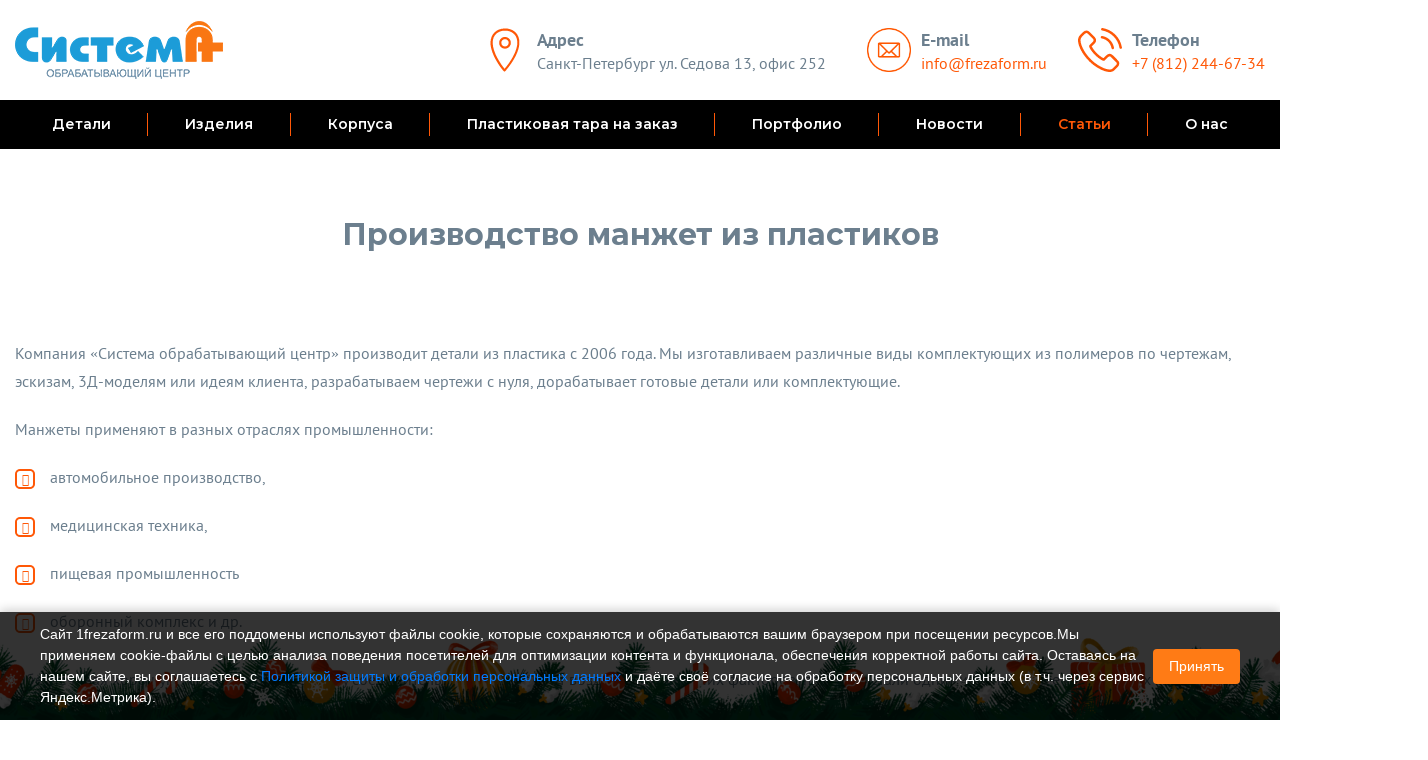

--- FILE ---
content_type: text/html; charset=UTF-8
request_url: https://1frezaform.ru/articles/proizvodstvo-manzhet-iz-plastikov
body_size: 16413
content:
<!DOCTYPE html>
<html lang="ru">
<head>
    <meta charset="utf-8">
<title>Производство манжет из пластиков</title>
<base href="https://1frezaform.ru/">
<meta name="description" content="Производство манжет из пластиков. Доставка по всей России и СНГ! Собственное производство!">

<meta name="robots" content="index,follow">
<meta http-equiv="X-UA-Compatible" content="IE=edge">
<script>var screenwidth = screen.width;if(screenwidth<= 600){document.writeln("<meta name=\"viewport\" content=\"width=600, maximum-scale=1.0, user-scalable=no\">")}else{document.writeln("<meta name=\"viewport\" content=\"width=width=device-width, initial-scale=1.0\">") }</script>
<link rel="icon" type="image/png" href="/assets/images/fastuploads/favicon.svg">
<link rel="preconnect" href="https://fonts.googleapis.com">
<link rel="preconnect" href="https://fonts.gstatic.com" crossorigin>
<link href="https://fonts.googleapis.com/css2?family=Montserrat:ital,wght@0,400;0,600;0,700;1,400;1,700&display=swap" rel="stylesheet">
<link href="/assets/template/css/style.css" rel="stylesheet">
<meta property="og:title" content="Производство манжет из пластиков">
<meta property="og:site_name" content="Изготовление деталей, изделий и корпусов из полимеров">
<meta property="og:url" content="https://1frezaform.ru/articles/proizvodstvo-manzhet-iz-plastikov">
<meta property="og:description" content="">
<meta property="og:image" content="/assets/images/fastuploads/logo.png">
    <!-- Yandex.Metrika counter -->
<script >
   (function(m,e,t,r,i,k,a){m[i]=m[i]||function(){(m[i].a=m[i].a||[]).push(arguments)};
   m[i].l=1*new Date();
   for (var j = 0; j < document.scripts.length; j++) {if (document.scripts[j].src === r) { return; }}
   k=e.createElement(t),a=e.getElementsByTagName(t)[0],k.async=1,k.src=r,a.parentNode.insertBefore(k,a)})
   (window, document, "script", "https://mc.yandex.ru/metrika/tag.js", "ym");

   ym(94235248, "init", {
        clickmap:true,
        trackLinks:true,
        accurateTrackBounce:true,
        webvisor:true
   });
</script>
<noscript><div><img src="https://mc.yandex.ru/watch/94235248" style="position:absolute; left:-9999px;" alt="" /></div></noscript>
<!-- /Yandex.Metrika counter -->
<link href="/snowFlakes/snow.min.css" rel="stylesheet">
</head>
<body class="base-template">
    <script src="/snowFlakes/Snow.js"></script>
    <script>
		new Snow({
			showSnowBalls:false});
    </script>
<!-- Mobile menu --> 
<!--<noindex>-->
<div class="mobile-menu" id="mobmenu">        
    <div class="mobile-menu-inner">
        <ul class=""><li class="first"><a href="izgotovlenie-detalei.html" >Детали</a><ul class=""><li class="first"><a href="detali/material-detalej" >Материалы</a><ul class=""><li class="first"><a href="izgotovlenie-detalei/po-materialam/polimeri.html" >Из АБС</a></li><li><a href="izgotovlenie-detalei/po-materialam/detali-iz-ftoroplasta.html" >Из фторопласта</a></li><li><a href="izgotovlenie-detalei/po-materialam/detali-iz-kaprolona.html" >Из капролона</a></li><li><a href="izgotovlenie-detalei/po-materialam/pvh.html" >Из ПВХ</a></li><li><a href="izgotovlenie-detalei/po-materialam/detali-iz-tekstolita.html" >Из текстолита</a></li><li><a href="izgotovlenie-detalei/po-materialam/detali-iz-poliamida.html" >Из полиамида</a></li><li><a href="izgotovlenie-detalei/po-materialam/detali-iz-steklotekstolita.html" >Из стеклотекстолита</a></li><li><a href="izgotovlenie-detalei/po-materialam/detali-iz-poliuretana.html" >Из полиуретана</a></li><li><a href="izgotovlenie-detalei/po-materialam/detali-iz-getinaksa.html" >Из гетинакса</a></li><li><a href="izgotovlenie-detalei/po-materialam/detali-iz-polimerov.html" >Из полимеров</a></li><li><a href="izgotovlenie-detalei/po-materialam/detali-iz-plastmassy.html" >Из пластмассы</a></li><li><a href="izgotovlenie-detalei/po-materialam/vtulki-iz-grafitonapolnennogo-kaprolona.html" >Втулки из графитокапролона</a></li><li class="last"><a href="izgotovlenie-detalei/po-materialam/izgotovlenie-detalej-iz-viniplasta-paronita-ebonita-i-poliacetalya.html" >Другие материалы</a></li></ul></li><li><a href="detali/vidyi-detalej/" >Виды</a><ul class=""><li class="first"><a href="izgotovlenie-detalei/vtulki-iz-plastika.html" >Втулки</a></li><li><a href="izgotovlenie-detalei/plastikovye-peregorodki.html" >Перегородки</a></li><li><a href="detali/vidyi-detalej/vkladyishi" >Вкладыши</a></li><li><a href="izgotovlenie-detalei/plastikovye-razdeliteli.html" >Разделители</a></li><li><a href="izgotovlenie-detalei/plastikovye-vstavki.html" >Вставки</a></li><li><a href="izgotovlenie-detalei/katushki-iz-plastika.html" >Катушки</a></li><li><a href="izgotovlenie-detalei/plastikovye-diski.html" >Диски</a></li><li><a href="izgotovlenie-detalei/kolca-iz-plastika.html" >Кольца</a></li><li><a href="izgotovlenie-detalei/prokladki-iz-plastika.html" >Прокладки</a></li><li><a href="izgotovlenie-detalei/plastiny-iz-plastika.html" >Пластины</a></li><li><a href="izgotovlenie-detalei/shajby-iz-plastika.html" >Шайбы</a></li><li><a href="izgotovlenie-detalei/plastikovye-manzhety-iz-ftoroplasta-i-shtindelnye-uplotniteli.html" >Манжеты</a></li><li><a href="izgotovlenie-detalei/plastikovye-profili.html" >Профили</a></li><li><a href="izgotovlenie-detalei/sterzhni-iz-plastika.html" >Стержни</a></li><li><a href="izgotovlenie-detalei/lopasti.html" >Лопасти</a></li><li class="last"><a href="izgotovlenie-detalei/plastikovye-shesterenki.html" >Шестеренки</a></li></ul></li><li class="last"><a href="detali/primenenie-detalej/" >Применение деталей</a><ul class=""><li class="first"><a href="izgotovlenie-detalei/detali-korpusa.html" >Для корпуса</a></li><li><a href="izgotovlenie-detalei/korpusnye-detali.html" >Корпусные</a></li><li><a href="izgotovlenie-detalei/plastikovye-detali-dlya-avtomobilej.html" >Пластиковые детали для автомобилей</a></li><li><a href="izgotovlenie-detalei/detali-dlya-transformatorov.html" >Для трансформаторов</a></li><li><a href="izgotovlenie-detalei/detali-konvejerov.html" >Для конвейеров</a></li><li><a href="izgotovlenie-detalei/formovannye-detali.html" >Формованные</a></li><li><a href="izgotovlenie-detalei/uplotnitelnye-detali.html" >Уплотнительные</a></li><li><a href="izgotovlenie-detalei/prozrachnye-detali.html" >Прозрачные</a></li><li><a href="izgotovlenie-detalei/plastikovye-zapchasti.html" >Запчасти</a></li><li><a href="izgotovlenie-detalei/promyshlennye-detali.html" >Промышленные</a></li><li class="last"><a href="izgotovlenie-detalei/plastikovye-komplektuyushhie.html" >Комплектующие</a></li></ul></li></ul></li><li><a href="proizvodstvo-izdelij-iz-polimernyih-materialov.html" >Изделия</a><ul class=""><li class="first"><a href="izdeliya/material-izdelij/" >Материал изделий</a><ul class=""><li class="first"><a href="izdeliya-iz-orgstekla.html" >Из оргстекла</a></li><li><a href="izdeliya-iz-abs-plastika.html" >Из АБС</a></li><li><a href="izdeliya-iz-ftoroplasta.html" >Из фторопласта</a></li><li><a href="izdeliya-iz-plastika.html" >Из пластика</a></li><li><a href="izdeliya-iz-akrila.html" >Из акрила</a></li><li><a href="izdeliya-iz-polimerov.html" >Из полимеров</a></li><li><a href="izdeliya-iz-plastmassy.html" >Из пластмассы</a></li><li><a href="izdeliya-iz-tekstolita.html" >Из текстолита</a></li><li><a href="izdeliya-iz-poliamida.html" >Из полиамида</a></li><li><a href="izdeliya-iz-steklotekstolita.html" >Из стеклотекстолита</a></li><li><a href="izdeliya-iz-elastomerov.html" >Из эластомеров</a></li><li><a href="izdeliya-iz-kaprolona.html" >Из капролона</a></li><li><a href="izdeliya-iz-poliuretana.html" >Из полиуретана</a></li><li><a href="izdeliya-iz-getinaksa.html" >Из гетинакса</a></li><li class="last"><a href="izdeliya-iz-ppu.html" >Изделия из ППУ</a></li></ul></li><li class="last"><a href="izdeliya/primenenie-izdelij/" >Применение изделий</a><ul class=""><li class="first"><a href="plastikovyj-vkladysh.html" >Пластиковый вкладыш</a></li><li><a href="prozrachnye-izdeliya.html" >Прозрачные</a></li><li><a href="nestandartnye-izdeliya.html" >Нестандартные</a></li><li class="last"><a href="formovye-izdeliya.html" >Формовые</a></li></ul></li></ul></li><li><a href="izgotovlenie-korpusov.html" >Корпуса</a><ul class=""><li class="first"><a href="korpusa/material-korpusov/" >Материал корпусов</a><ul class=""><li class="first"><a href="izgotovlenie-korpusov/korpusa-abs-plastika.html" >Из abs пластика</a></li><li><a href="izgotovlenie-korpusov/korpusa-iz-pvh.html" >Из ПВХ</a></li><li><a href="izgotovlenie-korpusov/prozrachnyj-korpus.html" >Прозрачные корпуса</a></li><li><a href="izgotovlenie-korpusov/korpusa-iz-pnd.html" >Из ПНД</a></li><li><a href="izgotovlenie-korpusov/korpusa-iz-polimerov.html" >Из полимеров</a></li><li><a href="izgotovlenie-korpusov/korpusa-iz-polistirola.html" >Из полистирола</a></li><li><a href="izgotovlenie-korpusov/korpusa-iz-akrila.html" >Из акрила</a></li><li><a href="izgotovlenie-korpusov/korpus-iz-plastmassy.html" >Из пластмассы</a></li><li class="last"><a href="izgotovlenie-korpusov/korpusa-iz-polikarbonata.html" >Из поликарбоната</a></li></ul></li><li class="last"><a href="korpusa/primenenie-korpusov/" >Применение корпусов</a><ul class=""><li class="first"><a href="izgotovlenie-korpusov/korpusa-dlya-rea.html" >Корпуса для РЭА</a></li><li><a href="izgotovlenie-korpusov/korpusa-dlya-izmeritelnogo-priborov.html" >Для приборов</a></li><li><a href="izgotovlenie-korpusov/korpusa-dlya-elektroniki.html" >Корпуса для электроники</a></li><li><a href="izgotovlenie-korpusov/korpusa-dlya-antenn.html" >Для антенн</a></li><li><a href="izgotovlenie-korpusov/korpusa-dlya-schetchika.html" >Для счетчика</a></li><li><a href="izgotovlenie-korpusov/korpus-svetilnika.html" >Для светильников</a></li><li><a href="izgotovlenie-korpusov/montazhnye-korobki.html" >Монтажные коробки</a></li><li><a href="izgotovlenie-korpusov/korpusa-vyklyuchateli.html" >Выключатели</a></li><li><a href="izgotovlenie-korpusov/korpus-kozhuh.html" >Кожухи</a></li><li><a href="izgotovlenie-korpusov/korpusa-signalizacii.html" >Для сигнализации</a></li><li><a href="izgotovlenie-korpusov/korpus-reduktora.html" >Для редуктора</a></li><li><a href="izgotovlenie-korpusov/zashhitnyj-korpus.html" >Защитные корпуса</a></li><li><a href="izgotovlenie-korpusov/nastennye-korpusa.html" >Настенные</a></li><li><a href="izgotovlenie-korpusov/kryshka-korpusa.html" >Крышки</a></li><li><a href="izgotovlenie-korpusov/korpusa-dlya-vesov.html" >Для весов</a></li><li><a href="izgotovlenie-korpusov/t-obraznye-korpusa.html" >Т-образные</a></li><li><a href="izgotovlenie-korpusov/korpusa-dlya-datchikov.html" >Для датчиков</a></li><li><a href="izgotovlenie-korpusov/korpus-dlya-oborudovaniya.html" >Для оборудования</a></li><li><a href="izgotovlenie-korpusov/korpusa-dlya-medicinskih-priborov.html" >Для медприборов</a></li><li><a href="izgotovlenie-korpusov/korpusa-dlya-pultov.html" >Для пультов</a></li><li><a href="izgotovlenie-korpusov/korpusa-dlya-avtomatov.html" >Для автоматов</a></li><li><a href="izgotovlenie-korpusov/korpus-dlya-apparatury.html" >Для аппаратуры</a></li><li><a href="izgotovlenie-korpusov/korpusa-dlya-shhitka-priborov.html" >Для щитка</a></li><li><a href="izgotovlenie-korpusov/korpusa-dlya-spidometra.html" >Для спидометра</a></li><li><a href="izgotovlenie-korpusov/korpus-bloka-predohranitelej.html" >Для блока предохранителей</a></li><li><a href="izgotovlenie-korpusov/korpusa-dlya-izmeritelnogo-oborudovaniya.html" >Измерительного оборудования</a></li><li><a href="izgotovlenie-korpusov/korpusa-dlya-shtrih-skanera.html" >Для штрих сканера</a></li><li><a href="izgotovlenie-korpusov/korpusa-dlya-opticheskih-priborov.html" >Для оптики</a></li><li><a href="izgotovlenie-korpusov/korpus-testera.html" >Для тестера</a></li><li><a href="izgotovlenie-korpusov/korpusa-dlya-analizatora.html" >Для анализатора</a></li><li><a href="izgotovlenie-korpusov/korpusa-dlya-radioapparatury.html" >Для радиоаппаратуры</a></li><li><a href="izgotovlenie-korpusov/korpus-korobki.html" >Корпуса коробки</a></li><li><a href="izgotovlenie-korpusov/korpus-variatora.html" >Для вариатора</a></li><li><a href="izgotovlenie-korpusov/korpus-differenciala.html" >Для дифференциала</a></li><li><a href="izgotovlenie-korpusov/korpus-kartera.html" >Для картера</a></li><li><a href="izgotovlenie-korpusov/kozhuh-ventilyatora.html" >Кожух вентилятора</a></li><li class="last"><a href="izgotovlenie-korpusov/kryshka-kozhuh.html" >Крышка кожух</a></li></ul></li></ul></li><li><a href="plastikovaya-tara-na-zakaz.html" >Пластиковая тара на заказ</a><ul class=""><li class="first"><a href="plastikovaya-tara-na-zakaz/yashhiki-i-koroba-iz-polipropilena.html" >Ящики и короба из сотового полипропилена</a></li><li><a href="plastikovaya-tara-na-zakaz/tara-iz-polipropilena.html" >Тара из полипропилена</a></li><li><a href="plastikovaya-tara-na-zakaz/lotki-i-poddony-iz-polipropilena.html" >Лотки и поддоны из полипропилена</a></li><li><a href="plastikovaya-tara-na-zakaz/koroba-iz-orgstekla-i-akrila.html" >Короба из оргстекла и акрила</a></li><li><a href="plastikovaya-tara-na-zakaz/yashhiki-iz-orgstekla-i-akrila.html" >Ящики из оргстекла и акрила</a></li><li><a href="plastikovaya-tara-na-zakaz/kontejnery-iz-orgstekla.html" >Контейнеры из оргстекла</a></li><li><a href="plastikovaya-tara-na-zakaz/yashhiki-iz-pvh.html" >Ящики из пвх</a></li><li class="last"><a href="plastikovaya-tara-na-zakaz/yashhiki-dlya-konvejernyix-linij-dlya-sortirovki-i-obvalki-myasa" >Ящики для конвейерных линий </a></li></ul></li><li><a href="uslugi/" >Производство</a><ul class=""><li class="first"><a href="svarka-polimerov.html" >Сварка полимеров</a><ul class=""><li class="first"><a href="uslugi/svarka-polimerov/vidyi-svarki/" >Виды сварки</a><ul class=""><li class="first"><a href="svarka-polimerov/ultrazvukovaya-svarka.html" >Ультразвуковая сварка</a></li></ul></li><li class="last"><a href="uslugi/svarka-polimerov/materialyi/" >Материалы</a><ul class=""><li class="first"><a href="svarka-polimerov/svarka-orgstekla-i-akrila.html" >Сварка оргстекла и акрила</a></li><li><a href="svarka-polimerov/svarka-polivinilhlorida.html" >Сварка поливинилхлорида</a></li><li><a href="svarka-polimerov/vspenennyj-poliehtilen.html" >Вспененный полиэтилен</a></li><li><a href="svarka-polimerov/svarka-polipropilena.html" >Сварка полипропилена</a></li><li><a href="svarka-polimerov/svarka-plastika.html" >Сварка пластика</a></li><li class="last"><a href="svarka-polimerov/svarka-viniplasta.html" >Сварка винипласта</a></li></ul></li></ul></li><li><a href="frezerovka-plastikov.html" >Фрезеровка материалов</a><ul class=""><li class="first"><a href="uslugi/frezerovka-materialov/materialyi/" >Материалы</a><ul class=""><li class="first"><a href="frezerovka-plastikov/abs-plastika.html" >АБС</a></li><li><a href="frezerovka-plastikov/tekstoilta.html" >Текстолита</a></li><li><a href="frezerovka-plastikov/frezerovka-plastika.html" >Пластика</a></li><li><a href="frezerovka-plastikov/ftoroplasta.html" >Фторопласта</a></li><li><a href="frezerovka-plastikov/kaprolona.html" >Капролона</a></li><li><a href="frezerovka-plastikov/orgstekla.html" >Оргстекла</a></li><li><a href="frezerovka-plastikov/akrila.html" >Акрила</a></li><li><a href="frezerovka-plastikov/kompozita.html" >Композита</a></li><li><a href="frezerovka-plastikov/pvh.html" >ПВХ</a></li><li><a href="frezerovka-plastikov/steklotekstolita.html" >Стеклотекстолита</a></li><li><a href="frezerovka-plastikov/polimerov.html" >Полимеров</a></li><li><a href="frezerovka-plastikov/poliamida.html" >Полиамида</a></li><li><a href="frezerovka-plastikov/getinaksa.html" >Гетинакса</a></li><li class="last"><a href="frezerovka-plastikov/frezernaya-gravirovka.html" >Гравировка</a></li></ul></li><li class="last"><a href="uslugi/frezerovka-materialov/primenenie/" >Применение</a><ul class=""><li class="first"><a href="frezerovka-plastikov/korpusov.html" >Корпусов</a></li><li><a href="frezerovka-plastikov/detalej.html" >Деталей</a></li><li><a href="frezerovka-plastikov/izdelij.html" >Изделий</a></li><li><a href="frezerovka-plastikov/3d.html" >Услуги 3D</a></li><li><a href="frezerovka-plastikov/frezerovka-chpu.html" >Обработка на ЧПУ</a></li><li><a href="frezerovka-plastikov/frezerovanie-ploskostej.html" >Плоскостей</a></li><li><a href="frezerovka-plastikov/frezerovanie-pazov.html" >Пазов</a></li><li class="last"><a href="frezerovka-plastikov/frezerovanie-otverstij.html" >Отверстий</a></li></ul></li></ul></li><li><a href="lazernaya-rezka.html" >Лазерная резка</a><ul class=""><li class="first"><a href="uslugi/lazernaya-rezka/materialyi/" >Материалы</a><ul class=""><li class="first"><a href="lazernaya-rezka-orgstekla.html" >Оргстекло</a></li><li><a href="lazernaya-rezka-plastika.html" >Пластик</a></li><li><a href="lazernaya-rezka-akrila.html" >Акрил</a></li><li><a href="lazernaya-rezka-pvh.html" >ПВХ</a></li><li class="last"><a href="gravirovka-na-plastike.html" >Гравировка на пластике</a></li></ul></li><li class="last"><a href="uslugi/lazernaya-rezka/primenenie/" >Применение</a><ul class=""><li class="first"><a href="lazernaya-rezka-detalej.html" >Детали</a></li><li><a href="lazernaya-rezka-izdelij.html" >Изделия</a></li><li class="last"><a href="gravirovka-lazerom.html" >Гравировка лазером</a></li></ul></li></ul></li><li><a href="vakuumnaya-formovka.html" >Формовка</a><ul class=""><li class="first"><a href="uslugi/formovka/termoformovka-materialov/" >Термоформовка материалов</a><ul class=""><li class="first"><a href="vakuumnaya-formovka-plastika.html" >Вакуумная формовка пластика</a></li><li><a href="vakuumnaya-formovka-abs.html" >Формовка АБС</a></li><li><a href="vakuumnaya-formovka-pvh.html" >Формовка ПВХ</a></li><li><a href="vakuumnaya-formovka-polietilena.html" >Формовка полиэтилена</a></li><li><a href="vakuumnaya-formovka-polimerov.html" >Формовка полимеров</a></li><li><a href="vakuumnaya-formovka-pet.html" >Формовка ПЭТ</a></li><li><a href="vakuumnaya-formovka-orgstekla.html" >Формовка оргстекла</a></li><li><a href="process-proizvodstva-detalej-i-korpusov-vakuumnoj-formovkoj.html" >Процесс производства</a></li><li class="last"><a href="termovakuumnaya-formovka.html" >Термовакуумная формовка</a></li></ul></li><li class="last"><a href="uslugi/formovka/primenenie-formovki/" >Применение формовки</a><ul class=""><li class="first"><a href="formovka-detalej.html" >Формовка деталей</a></li><li><a href="formovka-korpusov.html" >Формовка корпусов</a></li><li class="last"><a href="formovka-izdelij.html" >Формовка изделий</a></li></ul></li></ul></li><li><a href="tokarno-frezernaya-obrabotka.html" >Токарно-фрезерная обработка</a><ul class=""><li class="first"><a href="uslugi/tokarno-frezernaya-obrabotka/materialyi-dlya-tocheniya/" >Материалы для точения</a><ul class=""><li class="first"><a href="tokarno-frezernaya-obrabotka/tokarnye-raboty-s-kaprolonom.html" >Токарные работы с капролоном</a></li><li><a href="tokarno-frezernaya-obrabotka/tokarnye-raboty-po-plastiku.html" >Токарные работы по пластику</a></li><li><a href="tokarno-frezernaya-obrabotka/tokarnaya-obrabotka-plastmass.html" >Токарная обработка пластмасс</a></li><li class="last"><a href="tokarno-frezernaya-obrabotka/detalej.html" >Токарно-фрезерная обработка деталей</a></li></ul></li></ul></li><li><a href="vyrubka-materialov.html" >Вырубка материалов</a><ul class=""><li class="first"><a href="uslugi/vyirubka-materialov/primenenie-vyirubki/" >Применение вырубки</a><ul class=""><li class="first"><a href="vyrubka-materialov/vyrubka-detalej.html" >Вырубка деталей</a></li><li class="last"><a href="vyrubka-materialov/vysechka-izdelij.html" >Высечка изделий</a></li></ul></li></ul></li><li><a href="rezka-almaznoj-strunoj.html" >Резка алмазной струной</a></li><li><a href="obrabotka-plastikov.html" >Обработка пластиков</a><ul class=""><li class="first"><a href="uslugi/obrabotka-plastikov/materialyi-obrabotki/" >Материалы обработки</a><ul class=""><li class="first"><a href="obrabotka-plastikov/tekstolita.html" >Текстолита</a></li><li><a href="obrabotka-plastikov/ftoroplasta.html" >Фторопласта</a></li><li><a href="obrabotka-plastikov/poliamida.html" >Полиамида</a></li><li><a href="obrabotka-plastikov/plastmassy.html" >Пластмассы</a></li><li><a href="obrabotka-plastikov/kaprolona.html" >Капролона</a></li><li><a href="obrabotka-plastikov/obrabotka-polimerov.html" >Полимеров</a></li><li><a href="obrabotka-plastikov/poliuretana.html" >Полиуретана</a></li><li><a href="obrabotka-plastikov/steklotekstolita.html" >Стеклотекстолита</a></li><li><a href="obrabotka-plastikov/pvh.html" >ПВХ</a></li><li><a href="obrabotka-plastikov/getinaksa.html" >Гетинакса</a></li><li><a href="obrabotka-plastikov/mehanicheskaya-obrabotka-maslyanita.html" >Механическая обработка</a></li><li class="last"><a href="obrabotka-plastikov/obrabotka-kompozita.html" >Композита</a></li></ul></li><li class="last"><a href="uslugi/obrabotka-plastikov/primenenie-obrabotki/" >Применение обработки</a><ul class=""><li class="first"><a href="obrabotka-plastikov/obrabotka-detalej.html" >Детали</a></li><li><a href="obrabotka-plastikov/chpu-obrabotka.html" >ЧПУ обработка</a></li><li><a href="obrabotka-plastikov/obrabotka-korpusov.html" >Корпуса</a></li><li><a href="obrabotka-plastikov/obrabotka-tel-vrashheniya.html" >Тела вращения</a></li><li><a href="obrabotka-plastikov/raschet-mehanicheskoj-obrabotki.html" >Расчет механической обработки</a></li><li><a href="obrabotka-plastikov/tokarnye-raboty.html" >Токарные работы</a></li><li class="last"><a href="obrabotka-plastikov/frezernye-raboty.html" >Фрезерные работы</a></li></ul></li></ul></li><li><a href="rezka-plastikov.html" >Резка пластиков</a><ul class=""><li class="first"><a href="uslugi/rezka-plastikov/materialyi-rezki/" >Материалы резки</a><ul class=""><li class="first"><a href="rezka-plastikov/raskroj-plastika.html" >Пластика</a></li><li><a href="rezka-plastikov/ftoroplasta.html" >Фторопласта</a></li><li><a href="rezka-plastikov/tekstolita.html" >Текстолита</a></li><li><a href="rezka-plastikov/poliamida.html" >Полиамида</a></li><li><a href="rezka-plastikov/plastmassy.html" >Пластмассы</a></li><li><a href="rezka-plastikov/kaprolona.html" >Капролона</a></li><li><a href="rezka-plastikov/polimerov.html" >Полимеров</a></li><li><a href="rezka-plastikov/poliuretana.html" >Полиуретана</a></li><li><a href="rezka-plastikov/steklotekstolita.html" >Стеклотекстолита</a></li><li><a href="rezka-plastikov/pvh.html" >ПВХ</a></li><li class="last"><a href="rezka-plastikov/getinaksa.html" >Гетинакса</a></li></ul></li><li class="last"><a href="uslugi/rezka-plastikov/primenenie-rezki/" >Применение резки</a><ul class=""><li class="first"><a href="rezka-plastikov/rezka-frezoj.html" >Резка фрезой</a></li><li><a href="rezka-plastikov/rezka-detalej.html" >Резка деталей</a></li><li><a href="rezka-plastikov/rezka-korpusov.html" >Резка корпусов</a></li><li class="last"><a href="rezka-plastikov/rezka-komponentov.html" >Резка компонентов</a></li></ul></li></ul></li><li><a href="plotternaya-rezka.html" >Плоттерная резка</a><ul class=""><li class="first"><a href="uslugi/plotternaya-rezka/materialyi/" >Материалы</a><ul class=""><li class="first"><a href="plotternaya-rezka/kartona-i-gofrokartona.html" >Картон и гофрокартон</a></li><li><a href="uslugi/plotternaya-rezka/materialyi/pvx" >ПВХ</a></li><li><a href="plotternaya-rezka/reziny.html" >Резина</a></li><li><a href="plotternaya-rezka/kozhi.html" >Кожа</a></li><li><a href="plotternaya-rezka/orgsiekla.html" >Оргстекло</a></li><li><a href="plotternaya-rezka/paronita.html" >Паронит</a></li><li><a href="plotternaya-rezka/plastika.html" >Пластик</a></li><li class="last"><a href="plotternaya-rezka/silikona.html" >Силикон</a></li></ul></li></ul></li><li><a href="dorabotka-plastikovyh-izdelii.html" >Доработка изделий</a><ul class=""><li class="first"><a href="uslugi/dorabotka-izdelij/sistema-dorabotki/" >Система доработки</a><ul class=""><li class="first"><a href="dorabotka-plastikovyh-izdelii/detalei.html" >Доработка деталей</a></li><li class="last"><a href="dorabotka-plastikovyh-izdelii/korpusov.html" >Доработка корпусов</a></li></ul></li></ul></li><li class="last"><a href="kompleksnye-resheniya-po-proizvodstvu-upakovki-i-izdelij-iz-polimerov.html" >Комплексные решения</a></li></ul></li><li><a href="portfolio/detali" >Портфолио</a><ul class=""><li class="first"><a href="portfolio/detali" >Детали</a></li><li><a href="portfolio/izdeliya" >Изделия</a></li><li class="last"><a href="portfolio/korpusa" >Корпуса</a></li></ul></li><li><a href="news/" >Новости</a></li><li class="active"><a href="articles/" >Статьи</a></li><li class="last"><a href="o-nas" >О нас</a><ul class=""><li class="first"><a href="o-nas/sotrudniki" >Наша команда</a></li><li><a href="o-nas/vakansii" >Вакансии</a></li><li class="last"><a href="o-nas/kontaktyi" >Контакты</a></li></ul></li></ul>
    </div>
</div>
<div class="overlay"></div>
<!--</noindex>-->
<!-- /. Mobile menu -->
<div class="menu-button visible-xs">
<span class="icon-menu-burger">
    <span class="icon-menu-burger__line"></span>
</span>
</div>

<div class="main-wrapper">
    <header class="header">
        <div class="container">  
            <div class="header-inner">
                
                <div class="logo">
                    <a href="https://1frezaform.ru/">
                        <img src="/assets/images/fastuploads/logo.png" alt="Изготовление деталей, изделий и корпусов из полимеров" data-retinasrc="/assets/images/fastuploads/logo.png">
                    </a>
                </div>
                
                <div class="header-contacts">
                    <div class="header-address">
                        <span>
                            <img src="/assets/template/images/address-icon.svg" alt="Иконка адрес">
                        </span> 
                        <div>
                            <div class="item-title">Адрес</div>
                            Санкт-Петербург ул. Седова 13, офис 252
                        </div>
                    </div>
                    <div class="header-phone">
                        <span>
                            <img src="/assets/template/images/mail-icon.png" alt="Иконка mail">
                        </span> 
                        <div>
                            <div class="item-title">E-mail</div>
                            <a class="mail-2" href="mailto:info@frezaform.ru">info@frezaform.ru</a>
                        </div>
                        
                    </div>
                    <div class="header-phone">
                        <span>
                            <img src="/assets/template/images/phone-call.svg" alt="Иконка телефон">
                        </span> 
                        <div>
                            <div class="item-title">Телефон</div>
                            <a href="tel:+78122446734">+7 (812) 244-67-34</a>
                        </div>
                        
                    </div>
                </div>
                
            </div>
        </div>
    </header>
    <div class="header-push"></div>
    <div class="top-menu-wrapper hidden-xs">
        <div class="container">
            <div class="top-menu text-center">
                <ul class=""><li class="first"><a href="izgotovlenie-detalei.html" >Детали</a><ul class=""><li class="first"><a href="detali/material-detalej" >Материалы</a><ul class=""><li class="first"><a href="izgotovlenie-detalei/po-materialam/polimeri.html" >Из АБС</a></li><li><a href="izgotovlenie-detalei/po-materialam/detali-iz-ftoroplasta.html" >Из фторопласта</a></li><li><a href="izgotovlenie-detalei/po-materialam/detali-iz-kaprolona.html" >Из капролона</a></li><li><a href="izgotovlenie-detalei/po-materialam/pvh.html" >Из ПВХ</a></li><li><a href="izgotovlenie-detalei/po-materialam/detali-iz-tekstolita.html" >Из текстолита</a></li><li><a href="izgotovlenie-detalei/po-materialam/detali-iz-poliamida.html" >Из полиамида</a></li><li><a href="izgotovlenie-detalei/po-materialam/detali-iz-steklotekstolita.html" >Из стеклотекстолита</a></li><li><a href="izgotovlenie-detalei/po-materialam/detali-iz-poliuretana.html" >Из полиуретана</a></li><li><a href="izgotovlenie-detalei/po-materialam/detali-iz-getinaksa.html" >Из гетинакса</a></li><li><a href="izgotovlenie-detalei/po-materialam/detali-iz-polimerov.html" >Из полимеров</a></li><li><a href="izgotovlenie-detalei/po-materialam/detali-iz-plastmassy.html" >Из пластмассы</a></li><li><a href="izgotovlenie-detalei/po-materialam/vtulki-iz-grafitonapolnennogo-kaprolona.html" >Втулки из графитокапролона</a></li><li class="last"><a href="izgotovlenie-detalei/po-materialam/izgotovlenie-detalej-iz-viniplasta-paronita-ebonita-i-poliacetalya.html" >Другие материалы</a></li></ul></li><li><a href="detali/vidyi-detalej/" >Виды</a><ul class=""><li class="first"><a href="izgotovlenie-detalei/vtulki-iz-plastika.html" >Втулки</a></li><li><a href="izgotovlenie-detalei/plastikovye-peregorodki.html" >Перегородки</a></li><li><a href="detali/vidyi-detalej/vkladyishi" >Вкладыши</a></li><li><a href="izgotovlenie-detalei/plastikovye-razdeliteli.html" >Разделители</a></li><li><a href="izgotovlenie-detalei/plastikovye-vstavki.html" >Вставки</a></li><li><a href="izgotovlenie-detalei/katushki-iz-plastika.html" >Катушки</a></li><li><a href="izgotovlenie-detalei/plastikovye-diski.html" >Диски</a></li><li><a href="izgotovlenie-detalei/kolca-iz-plastika.html" >Кольца</a></li><li><a href="izgotovlenie-detalei/prokladki-iz-plastika.html" >Прокладки</a></li><li><a href="izgotovlenie-detalei/plastiny-iz-plastika.html" >Пластины</a></li><li><a href="izgotovlenie-detalei/shajby-iz-plastika.html" >Шайбы</a></li><li><a href="izgotovlenie-detalei/plastikovye-manzhety-iz-ftoroplasta-i-shtindelnye-uplotniteli.html" >Манжеты</a></li><li><a href="izgotovlenie-detalei/plastikovye-profili.html" >Профили</a></li><li><a href="izgotovlenie-detalei/sterzhni-iz-plastika.html" >Стержни</a></li><li><a href="izgotovlenie-detalei/lopasti.html" >Лопасти</a></li><li class="last"><a href="izgotovlenie-detalei/plastikovye-shesterenki.html" >Шестеренки</a></li></ul></li><li class="last"><a href="detali/primenenie-detalej/" >Применение деталей</a><ul class=""><li class="first"><a href="izgotovlenie-detalei/detali-korpusa.html" >Для корпуса</a></li><li><a href="izgotovlenie-detalei/korpusnye-detali.html" >Корпусные</a></li><li><a href="izgotovlenie-detalei/plastikovye-detali-dlya-avtomobilej.html" >Пластиковые детали для автомобилей</a></li><li><a href="izgotovlenie-detalei/detali-dlya-transformatorov.html" >Для трансформаторов</a></li><li><a href="izgotovlenie-detalei/detali-konvejerov.html" >Для конвейеров</a></li><li><a href="izgotovlenie-detalei/formovannye-detali.html" >Формованные</a></li><li><a href="izgotovlenie-detalei/uplotnitelnye-detali.html" >Уплотнительные</a></li><li><a href="izgotovlenie-detalei/prozrachnye-detali.html" >Прозрачные</a></li><li><a href="izgotovlenie-detalei/plastikovye-zapchasti.html" >Запчасти</a></li><li><a href="izgotovlenie-detalei/promyshlennye-detali.html" >Промышленные</a></li><li class="last"><a href="izgotovlenie-detalei/plastikovye-komplektuyushhie.html" >Комплектующие</a></li></ul></li></ul></li><li><a href="proizvodstvo-izdelij-iz-polimernyih-materialov.html" >Изделия</a><ul class=""><li class="first"><a href="izdeliya/material-izdelij/" >Материал изделий</a><ul class=""><li class="first"><a href="izdeliya-iz-orgstekla.html" >Из оргстекла</a></li><li><a href="izdeliya-iz-abs-plastika.html" >Из АБС</a></li><li><a href="izdeliya-iz-ftoroplasta.html" >Из фторопласта</a></li><li><a href="izdeliya-iz-plastika.html" >Из пластика</a></li><li><a href="izdeliya-iz-akrila.html" >Из акрила</a></li><li><a href="izdeliya-iz-polimerov.html" >Из полимеров</a></li><li><a href="izdeliya-iz-plastmassy.html" >Из пластмассы</a></li><li><a href="izdeliya-iz-tekstolita.html" >Из текстолита</a></li><li><a href="izdeliya-iz-poliamida.html" >Из полиамида</a></li><li><a href="izdeliya-iz-steklotekstolita.html" >Из стеклотекстолита</a></li><li><a href="izdeliya-iz-elastomerov.html" >Из эластомеров</a></li><li><a href="izdeliya-iz-kaprolona.html" >Из капролона</a></li><li><a href="izdeliya-iz-poliuretana.html" >Из полиуретана</a></li><li><a href="izdeliya-iz-getinaksa.html" >Из гетинакса</a></li><li class="last"><a href="izdeliya-iz-ppu.html" >Изделия из ППУ</a></li></ul></li><li class="last"><a href="izdeliya/primenenie-izdelij/" >Применение изделий</a><ul class=""><li class="first"><a href="plastikovyj-vkladysh.html" >Пластиковый вкладыш</a></li><li><a href="prozrachnye-izdeliya.html" >Прозрачные</a></li><li><a href="nestandartnye-izdeliya.html" >Нестандартные</a></li><li class="last"><a href="formovye-izdeliya.html" >Формовые</a></li></ul></li></ul></li><li><a href="izgotovlenie-korpusov.html" >Корпуса</a><ul class=""><li class="first"><a href="korpusa/material-korpusov/" >Материал корпусов</a><ul class=""><li class="first"><a href="izgotovlenie-korpusov/korpusa-abs-plastika.html" >Из abs пластика</a></li><li><a href="izgotovlenie-korpusov/korpusa-iz-pvh.html" >Из ПВХ</a></li><li><a href="izgotovlenie-korpusov/prozrachnyj-korpus.html" >Прозрачные корпуса</a></li><li><a href="izgotovlenie-korpusov/korpusa-iz-pnd.html" >Из ПНД</a></li><li><a href="izgotovlenie-korpusov/korpusa-iz-polimerov.html" >Из полимеров</a></li><li><a href="izgotovlenie-korpusov/korpusa-iz-polistirola.html" >Из полистирола</a></li><li><a href="izgotovlenie-korpusov/korpusa-iz-akrila.html" >Из акрила</a></li><li><a href="izgotovlenie-korpusov/korpus-iz-plastmassy.html" >Из пластмассы</a></li><li class="last"><a href="izgotovlenie-korpusov/korpusa-iz-polikarbonata.html" >Из поликарбоната</a></li></ul></li><li class="last"><a href="korpusa/primenenie-korpusov/" >Применение корпусов</a><ul class=""><li class="first"><a href="izgotovlenie-korpusov/korpusa-dlya-rea.html" >Корпуса для РЭА</a></li><li><a href="izgotovlenie-korpusov/korpusa-dlya-izmeritelnogo-priborov.html" >Для приборов</a></li><li><a href="izgotovlenie-korpusov/korpusa-dlya-elektroniki.html" >Корпуса для электроники</a></li><li><a href="izgotovlenie-korpusov/korpusa-dlya-antenn.html" >Для антенн</a></li><li><a href="izgotovlenie-korpusov/korpusa-dlya-schetchika.html" >Для счетчика</a></li><li><a href="izgotovlenie-korpusov/korpus-svetilnika.html" >Для светильников</a></li><li><a href="izgotovlenie-korpusov/montazhnye-korobki.html" >Монтажные коробки</a></li><li><a href="izgotovlenie-korpusov/korpusa-vyklyuchateli.html" >Выключатели</a></li><li><a href="izgotovlenie-korpusov/korpus-kozhuh.html" >Кожухи</a></li><li><a href="izgotovlenie-korpusov/korpusa-signalizacii.html" >Для сигнализации</a></li><li><a href="izgotovlenie-korpusov/korpus-reduktora.html" >Для редуктора</a></li><li><a href="izgotovlenie-korpusov/zashhitnyj-korpus.html" >Защитные корпуса</a></li><li><a href="izgotovlenie-korpusov/nastennye-korpusa.html" >Настенные</a></li><li><a href="izgotovlenie-korpusov/kryshka-korpusa.html" >Крышки</a></li><li><a href="izgotovlenie-korpusov/korpusa-dlya-vesov.html" >Для весов</a></li><li><a href="izgotovlenie-korpusov/t-obraznye-korpusa.html" >Т-образные</a></li><li><a href="izgotovlenie-korpusov/korpusa-dlya-datchikov.html" >Для датчиков</a></li><li><a href="izgotovlenie-korpusov/korpus-dlya-oborudovaniya.html" >Для оборудования</a></li><li><a href="izgotovlenie-korpusov/korpusa-dlya-medicinskih-priborov.html" >Для медприборов</a></li><li><a href="izgotovlenie-korpusov/korpusa-dlya-pultov.html" >Для пультов</a></li><li><a href="izgotovlenie-korpusov/korpusa-dlya-avtomatov.html" >Для автоматов</a></li><li><a href="izgotovlenie-korpusov/korpus-dlya-apparatury.html" >Для аппаратуры</a></li><li><a href="izgotovlenie-korpusov/korpusa-dlya-shhitka-priborov.html" >Для щитка</a></li><li><a href="izgotovlenie-korpusov/korpusa-dlya-spidometra.html" >Для спидометра</a></li><li><a href="izgotovlenie-korpusov/korpus-bloka-predohranitelej.html" >Для блока предохранителей</a></li><li><a href="izgotovlenie-korpusov/korpusa-dlya-izmeritelnogo-oborudovaniya.html" >Измерительного оборудования</a></li><li><a href="izgotovlenie-korpusov/korpusa-dlya-shtrih-skanera.html" >Для штрих сканера</a></li><li><a href="izgotovlenie-korpusov/korpusa-dlya-opticheskih-priborov.html" >Для оптики</a></li><li><a href="izgotovlenie-korpusov/korpus-testera.html" >Для тестера</a></li><li><a href="izgotovlenie-korpusov/korpusa-dlya-analizatora.html" >Для анализатора</a></li><li><a href="izgotovlenie-korpusov/korpusa-dlya-radioapparatury.html" >Для радиоаппаратуры</a></li><li><a href="izgotovlenie-korpusov/korpus-korobki.html" >Корпуса коробки</a></li><li><a href="izgotovlenie-korpusov/korpus-variatora.html" >Для вариатора</a></li><li><a href="izgotovlenie-korpusov/korpus-differenciala.html" >Для дифференциала</a></li><li><a href="izgotovlenie-korpusov/korpus-kartera.html" >Для картера</a></li><li><a href="izgotovlenie-korpusov/kozhuh-ventilyatora.html" >Кожух вентилятора</a></li><li class="last"><a href="izgotovlenie-korpusov/kryshka-kozhuh.html" >Крышка кожух</a></li></ul></li></ul></li><li><a href="plastikovaya-tara-na-zakaz.html" >Пластиковая тара на заказ</a><ul class=""><li class="first"><a href="plastikovaya-tara-na-zakaz/yashhiki-i-koroba-iz-polipropilena.html" >Ящики и короба из сотового полипропилена</a></li><li><a href="plastikovaya-tara-na-zakaz/tara-iz-polipropilena.html" >Тара из полипропилена</a></li><li><a href="plastikovaya-tara-na-zakaz/lotki-i-poddony-iz-polipropilena.html" >Лотки и поддоны из полипропилена</a></li><li><a href="plastikovaya-tara-na-zakaz/koroba-iz-orgstekla-i-akrila.html" >Короба из оргстекла и акрила</a></li><li><a href="plastikovaya-tara-na-zakaz/yashhiki-iz-orgstekla-i-akrila.html" >Ящики из оргстекла и акрила</a></li><li><a href="plastikovaya-tara-na-zakaz/kontejnery-iz-orgstekla.html" >Контейнеры из оргстекла</a></li><li><a href="plastikovaya-tara-na-zakaz/yashhiki-iz-pvh.html" >Ящики из пвх</a></li><li class="last"><a href="plastikovaya-tara-na-zakaz/yashhiki-dlya-konvejernyix-linij-dlya-sortirovki-i-obvalki-myasa" >Ящики для конвейерных линий </a></li></ul></li><li><a href="portfolio/detali" >Портфолио</a></li><li><a href="news/" >Новости</a></li><li class="active"><a href="articles/" >Статьи</a></li><li class="last"><a href="o-nas" >О нас</a><ul class=""><li class="first"><a href="o-nas/sotrudniki" >Наша команда</a></li><li><a href="o-nas/vakansii" >Вакансии</a></li><li class="last"><a href="o-nas/kontaktyi" >Контакты</a></li></ul></li></ul>
            </div>
        </div>
    </div>

        <div class="pagetitle-block text-center">
    <div class="container">
        <h1>Производство манжет из пластиков</h1>
    </div>
</div>
        <div class="middle-section">
            <div class="container">
                <!--
                <div class="page-img">
                    <img src="/assets/cache_image/fastuploads/articles/kolca-iz-polipropilena_1290x370_616.jpg" alt="Производство манжет из пластиков" >
                </div>
                <div class="push50"></div>
                -->
                    
                <div class="content">
                    <p class="docData;DOCY;v5;9777;[base64]////[base64]////[base64]////[base64]///[base64]////[base64]////[base64]////[base64]///[base64]////[base64]////FgQcAAAACDsAAAAANgAAADAEMgRCBD4EPAQ+BDEEOAQ7BEwEPQQ+BDUEIAA/[base64]////[base64]////[base64]///[base64]////[base64]////[base64]///[base64]////[base64]////FgQcAAAACDEAAAAALAAAAD8EOARJBDUEMgQwBE8EIAA/[base64]////[base64]///[base64]////[base64]////[base64]////[base64]////[base64]///8WBBwAAAAIiwAAAACGAAAAHgQxBDUEQQQ/[base64]///8WBBwAAAAIDwEAAAAKAQAAIAA+BEIEIAAyBD4ENwQ0BDUEOQRBBEIEMgQ4BE8EIAAyBD0ENQRIBD0EOARFBCAARAQwBDoEQgQ+BEAEPgQyBCwAIAA/BDsEMARBBEIEOAQ6BDgEIABBBEIEMAQ7BDgEIAA+BDQEPQQ4BDwEOAQgADgENwQgAD0EMAQ4BDEEPgQ7BDUENQQgAD8EPgQ/[base64]//[base64]//[base64]//[base64]/v//[base64]//[base64]//[base64]//[base64]/v//[base64]/v//[base64]////xkBARsGfQAAAAAUAAAAAAMAAAAFBAAAAAAGBAQAAAADAQABFAAAAAADAAAABQQAAAAABgQEAAAAAwEAAhQAAAAAAwAAAAUEAAAAAAYEBAAAAAMBAAMUAAAAAAMAAAAFBAAAAAAGBAQAAAADAQALFAAAAAADAAAABQQAAAAABgQEAAAAAwEALAEA">Компания «Система обрабатывающий центр» производит детали из пластика с 2006 года. Мы изготавливаем различные виды комплектующих из полимеров по чертежам, эскизам, 3Д-моделям или идеям клиента, разрабатываем чертежи с нуля, дорабатывает готовые детали или комплектующие.</p>
<p>Манжеты применяют в разных отраслях промышленности:</p>
<ul>
<li>
<p>автомобильное производство,</p>
</li>
<li>
<p>медицинская техника,</p>
</li>
<li>
<p>пищевая промышленность</p>
</li>
<li>
<p>оборонный комплекс и др.</p>
</li>
</ul>
<p>Обеспечивая хорошую герметичность и защиту соединительных элементов от воздействия внешних факторов, пластики стали одними из наиболее популярных материалов, которые применяют для производства манжет.</p>
<p><img src="assets/images/fastuploads/articles/kolca-iz-ftoroplasta.jpg" alt="" width="333" height="250" />  <img src="assets/images/fastuploads/articles/kolca-polipropilena.jpg" alt="" width="334" height="250" />  <img src="assets/images/fastuploads/articles/izgotovlenie-manzhety-iz-ftoroplasta-.jpg" alt="" width="333" height="250" /></p>
<h3 class="docData;DOCY;v5;10011;[base64]////[base64]////[base64]////[base64]///[base64]////[base64]////FgQcAAAACMIAAAAFAAAAAAC4AAAALQAgABIESwRBBD4EOgQwBE8EIAA/[base64]////xYEHAAAAAj3AAAAAPIAAABBBD4EMQQ1BD0EPQQ+BCAAMgQwBDYEPQQ+BCAAPwRABDgEIAA/[base64]////[base64]////[base64]///[base64]////[base64]///8WBBwAAAAIEQEAAAAMAQAAIAAyBCAAPAQ1BDQEOARGBDgEPQRBBDoEPgQ5BCAAQgQ1BEUEPQQ4BDoENQQsACAAMwQ0BDUEIAA+BD0EOAQgADwEPgQzBEMEQgQgADIENwQwBDgEPAQ+BDQENQQ5BEEEQgQyBD4EMgQwBEIETAQgAEEEIAAwBD0EQgQ4BEEENQQ/[base64]////[base64]////[base64]///[base64]////[base64]/[base64]////[base64]////[base64]////[base64]///[base64]////xYEHAAAAAhAAAAABQAAAAAANgAAABoEMAQ/[base64]////xYEHAAAAAgFAgAAAAACAAA1BEUEMAQ9BDgERwQ1BEEEOgQ+BDkEIAA/[base64]/[base64]////[base64]///[base64]////[base64]////[base64]/[base64]////[base64]////[base64]/[base64]///8WBBwAAAAIpwAAAACiAAAANQQgAD0EMAQ8BC4AIAAgBDAEMQQ+BEIEMAQ1BDwEIABCBD4EOwRMBDoEPgQgAEEEIABOBEAEOAQ0BDgERwQ1BEEEOgQ4BDwEOAQgADsEOARGBDAEPAQ4BCwAIAA/[base64]"><strong>Преимущества пластиковых манжет</strong></h3>
<ul>
<li>Высокая прочность позволяет манжетам выдерживать большие нагрузки, высокое давление. Это особенно важно при применении этих деталей в автомобилестроении, где они должны выдерживать перепады температур, давления.</li>
<li>Устойчивость к различным химическим веществам, таким как масла, растворители или кислоты. Это делает их идеальными для использования в медицинской технике, где они могут взаимодействовать с антисептиками или другими химическими субстанциями без потери своих качеств.</li>
</ul>
<p>Среди разных видов полимерных материалов, полиацеталь (полимер, известный также как POM), стал одним из самых популярных для изготовления манжет. Он обладает высокой износостойкостью, хорошей устойчивостью к ударам, стабильностью размеров. Манжеты из полиацеталя прослужат долго, они могут использоваться практически во всех отраслях промышленности.</p>
<p>Капролон обладает высокой механической прочностью, устойчив к воздействию тепла или химически активных веществ. Манжеты из полиамида отличаются хорошей устойчивостью к истиранию или абразивному износу. Поэтому их часто используют в условиях высоких нагрузок и трения. Их ценят за отличные технические характеристики, такие как устойчивость к высоким температурам, химическую стойкость, механическую прочность.</p>
<p>Пластиковые комплектующие широко применяются в автомобильной, ракетостроительной, оборонной, аэрокосмической промышленности. Там, где они должны выдерживать экстремальные условия эксплуатации. Они обладают высокой прочностью, химической стойкостью, долгим сроком службы, обеспечивают надежную защиту и герметичность соединительных элементов.</p>
<p>Чтобы сделать заказ — позвоните или напишите нам. Работаем только с юридическими лицами, принимаем заказы от 200 000 рублей.</p>
                    <div class="push30"></div>
                </div>
                
                

                
                <div class="push60"></div>
            </div>
        </div>
        <div class="footer-push"></div>
</div>

<!-- Footer -->
<div class="footer-wrapper">
    <div class="container">
        <div class="footer-top relative">
            
            <div class="footer-menu-wrapper relative">
                <!--<noindex>-->
                <div class="footer-menu">
                    <ul class=""><li class="first"><a href="izgotovlenie-detalei.html" >Детали</a></li><li><a href="proizvodstvo-izdelij-iz-polimernyih-materialov.html" >Изделия</a></li><li><a href="izgotovlenie-korpusov.html" >Корпуса</a></li><li><a href="plastikovaya-tara-na-zakaz.html" >Пластиковая тара на заказ</a></li><li><a href="portfolio/detali" >Портфолио</a></li><li><a href="news/" >Новости</a></li><li class="active"><a href="articles/" >Статьи</a></li><li class="last"><a href="o-nas/kontaktyi" >Контакты</a></li></ul>
                </div>
                <!--</noindex>-->
                <div class="footer-social social">
                    
                    
                    
                    
                    
                </div>
            </div>
            
            <div class="footer-contacts">
                
                <span>
                    <b>Наш адрес: </b> 
                    Санкт-Петербург ул. Седова 13, офис 252
                </span> 
                <br class="hidden-lg">
                
                
                <span>
                    <b>
                        Время работы: 
                    </b>
                    Пн-Пт с 09:00 до 17:30
                </span>
                
                
            </div>
            <div class="footer__conf">
                <a href="politika-konfidenczialnosti" target="_blank">Политика конфиденциальности</a>
            </div>
        </div>
        <div class="footer-bottom">
            <div class="row">
                <div class="col-sm-6">
                    <div class="copyright">
                        © Изготовление деталей, изделий и корпусов из полимеров. Вся информация, размещенная на веб-сайте 1frezaform.ru и всех поддоменах сайта 1frezaform.ru, включая тексты, графические материалы, шрифт, элементы дизайна, товарные знаки и иллюстрации/фотографии, охраняется в соответствии с законодательством РФ.
                    </div>
                </div>
            </div>
        </div>
    </div>
</div>
<!-- /. Footer -->

<span id="up">
    <svg aria-hidden="true" focusable="false" data-prefix="fal" data-icon="arrow-up" role="img" xmlns="http://www.w3.org/2000/svg" viewBox="0 0 448 512" class="svg-inline--fa fa-arrow-up fa-w-14 fa-2x"><path fill="currentColor" d="M4.465 263.536l7.07 7.071c4.686 4.686 12.284 4.686 16.971 0L207 92.113V468c0 6.627 5.373 12 12 12h10c6.627 0 12-5.373 12-12V92.113l178.494 178.493c4.686 4.686 12.284 4.686 16.971 0l7.07-7.071c4.686-4.686 4.686-12.284 0-16.97l-211.05-211.05c-4.686-4.686-12.284-4.686-16.971 0L4.465 246.566c-4.687 4.686-4.687 12.284 0 16.97z" class=""></path></svg>
</span>

<!--[if lt IE 9]>
<script src="https://oss.maxcdn.com/html5shiv/3.7.2/html5shiv.min.js"></script>
<script src="https://oss.maxcdn.com/respond/1.4.2/respond.min.js"></script>
<![endif]-->
<script src="/assets/template/js/jquery-3.6.0.js"></script>
<script src="/assets/template/js/modernizr.js"></script>
<script src="/assets/template/js/jquery.fancybox.js"></script>
<script src="/assets/template/js/slick.min.js"></script>
<script src="/assets/template/js/scripts.js"></script>


<div class="modal" id="callback">
    <div class="title-h4">Оставьте ваш телефон, и мы вам перезвоним.</div>
    <div class="rf">
        <form method="post" class="ajax_form">
    <div class="form-group">
        <input class="form-control required" type="text" name="fio" placeholder="ФИО *">
    </div>
    <div class="form-group">
        <input class="form-control required" type="tel" name="tel" placeholder="Телефон *">
    </div>
    
    <div class="agreement form-group">
        <input type="checkbox" name="agreement" id="agreementcallback" class="required">
        <label for="agreementcallback">
            Даю согласие на обработку персональных данных *
        </label>
    </div>
    
    <div class="push15"></div>
    <input type="submit" class="btn invert big" name="callbackbtn" value="Отправить">

	<input type="hidden" name="af_action" value="8fec19e39d24f765b75fb843760e5268" />
</form>
    </div>
</div>


<div class="modal" id="responseMessage">
    <div class="title-h3" id="responseMessageTitle"></div>
    <hr />
    <div class="modal-body" id="responseMessageBody"></div>
    <div class="push25"></div>
    <div class="row">
        <div class="col-xs-7 col-sm-5">
            <a href="#" class="button btn block fancyClose">Закрыть</a>
        </div>
    </div>
</div>

<div class="averin_newyear"></div>

<div class="privacy-banner" id="privacyBanner">
  <div class="privacy-content">
    <p>
      Сайт 1frezaform.ru и все его поддомены используют файлы cookie, которые сохраняются и обрабатываются вашим браузером при посещении ресурсов.Мы применяем cookie‑файлы с целью анализа поведения посетителей для оптимизации контента и функционала, обеспечения корректной работы сайта. Оставаясь на нашем сайте, вы соглашаетесь с <a href="https://1frezaform.ru/politika-konfidencialnosti.html" target="_blank" rel="noopener">Политикой защиты и обработки персональных данных</a>
и даёте своё согласие на обработку персональных данных (в т.ч. через сервис Яндекс.Метрика).
    </p>
    <button class="accept-button" id="acceptButton">Принять</button>
  </div>
</div>
<script>
	document.addEventListener('DOMContentLoaded', function() {
	  const banner = document.getElementById('privacyBanner');
	  const button = document.getElementById('acceptButton');
	
	  // Проверяем, принимал ли пользователь соглашение ранее
	  const hasAccepted = localStorage.getItem('privacyAccepted');
	
	  if (hasAccepted === 'true') {
		banner.style.display = 'none'; // Скрываем баннер, если уже принимал
	  }
	
	  // Обработчик клика по кнопке
	  button.addEventListener('click', function() {
		// Сохраняем в localStorage, что пользователь принял
		localStorage.setItem('privacyAccepted', 'true');
		// Скрываем баннер
		banner.style.display = 'none';
	  });
	});
</script>

<script>
    $(document).on('af_complete', function(event, response) {
        $('body').addClass('jgrowlHide');
            setTimeout(function() {
            $('body').removeClass('jgrowlHide');
        }, 5000);
        
        
        if(response.success){
            $.fancybox.open([{ href : '#responseMessage', padding : 0 }] );
            $('#responseMessageTitle').text('Сообщение успешно отправлено!');
            $('#responseMessageBody').html('<p>'+response.message+'</p>');
            $('.fancyClose').click(function(){
                $.fancybox.close('#responseMessage');
                return false;
            });
        }else{
            $.fancybox.open([{ href : '#responseMessage', padding : 0 }] );
            $('#responseMessageTitle').text('Сообщение не отправлено!');
            $('#responseMessageBody').html('<p>'+response.message+'</p>');
            $('.fancyClose').click(function(){
                $.fancybox.close('#responseMessage');
                return false;
            });
        }
        
    });
    
    $(function(){
        if (typeof(miniShop2) != 'undefined') {
            miniShop2.Callbacks.Cart.add.response.success = function(response) {
                miniShop2.Order.getcost();
                miniShop2.sendData.$form.find('.btn-to-cart').addClass('hidden');
                miniShop2.sendData.$form.find('.btn-checkout').removeClass('hidden');
            };
            miniShop2.Callbacks.Cart.remove.response.success = function() {
                miniShop2.sendData.$form.find('.btn-to-cart').removeClass('hidden');
                miniShop2.sendData.$form.find('.btn-checkout').addClass('hidden');
            };
        }
    });
</script>


<!-- B242YA start -->
<script>
(function(w,d,u){
	var s=d.createElement('script');s.defer=false;s.async=false;s.id='b242ya-script';s.src=u+'?'+(Date.now()/60000|0);
	var h=d.getElementsByTagName('script')[0];h.parentNode.insertBefore(s,h);
})(window,document,'https://67p.b242ya.ru/static/js/b242ya.js');
var b242yaScript = document.querySelector('#b242ya-script');
b242yaScript.addEventListener('load', function() {
	B242YAInit({
		portal:'https://spg24.ru/',
		pid:'78716f957dc1fc1dffdbc441b3f5c52b',
		presets:{YA_COUNTER: '94235248'}
	}); 
});
</script>
<!-- B242YA end -->
<script>
        (function(w,d,u){
                var s=d.createElement('script');s.async=true;s.src=u+'?'+(Date.now()/60000|0);
                var h=d.getElementsByTagName('script')[0];h.parentNode.insertBefore(s,h);
        })(window,document,'https://spg24.ru/upload/crm/site_button/loader_4_w81bjv.js');
</script>
<script defer src="/assets/template/js/custom.js"></script>
<script src="/assets/components/ajaxform/js/default.js"></script>
<script>AjaxForm.initialize({"assetsUrl":"\/assets\/components\/ajaxform\/","actionUrl":"\/assets\/components\/ajaxform\/action.php","closeMessage":"\u0437\u0430\u043a\u0440\u044b\u0442\u044c \u0432\u0441\u0435","formSelector":"form.ajax_form","pageId":651});</script>
</body>
</html>

--- FILE ---
content_type: text/css
request_url: https://1frezaform.ru/assets/template/css/style.css
body_size: 16742
content:
@charset "utf-8";
@import url(bootstrap.css);
@import url(font-awesome.css);
@font-face {
    font-family: 'PT Sans';
    src: local('PT Sans'), local('PTSans-Regular'), url('../fonts/ptsans.woff2') format('woff2'), url('../fonts/ptsans.woff') format('woff'), url('../fonts/ptsans.ttf') format('truetype');
    font-weight: 400;
    font-style: normal;
}
@font-face {
    font-family: 'PT Sans';
    src: local('PT Sans Italic'), local('PTSans-Italic'), url('../fonts/ptsansitalic.woff2') format('woff2'), url('../fonts/ptsansitalic.woff') format('woff'), url('../fonts/ptsansitalic.ttf') format('truetype');
    font-weight: 400;
    font-style: italic;
}
@font-face {
    font-family: 'PT Sans';
    src: local('PT Sans Bold'), local('PTSans-Bold'), url('../fonts/ptsansbold.woff2') format('woff2'), url('../fonts/ptsansbold.woff') format('woff'), url('../fonts/ptsansbold.ttf') format('truetype');
    font-weight: 700;
    font-style: normal;
}
@font-face {
    font-family: 'PT Sans';
    src: local('PT Sans Bold Italic'), local('PTSans-BoldItalic'), url('../fonts/ptsansbolditalic.woff2') format('woff2'), url('../fonts/ptsansbolditalic.woff') format('woff'), url('../fonts/ptsansbolditalic.ttf') format('truetype');
    font-weight: 700;
    font-style: italic;
}
input:-webkit-autofill,
input:-webkit-autofill:hover, 
input:-webkit-autofill:focus, 
input:-webkit-autofill:active
{
 -webkit-box-shadow: 0 0 0 30px white inset !important;
}
/* Fancybox */
.fancybox-wrap,
.fancybox-skin,
.fancybox-outer,
.fancybox-inner,
.fancybox-image,
.fancybox-wrap iframe,
.fancybox-wrap object,
.fancybox-nav,
.fancybox-nav span,
.fancybox-tmp
{
    padding: 0;
    margin: 0;
    border: 0;
    outline: none;
    vertical-align: top;
}
.fancybox-wrap {
    position: absolute;
    top: 0;
    left: 0;
    z-index: 8020;
    padding: 35px 0 0;
}
.fancybox-skin {
    position: relative;
    color: #444;
    text-shadow: none;
    margin-bottom: 35px;
    background: #fff;
    box-shadow: 0px 0px 14px 3px rgba(0,0,0,0.3);
}
.fancybox-opened {
    z-index: 8030;
}
.fancybox-opened .fancybox-skin {
    -webkit-box-shadow: 0 10px 25px rgba(0, 0, 0, 0.5);
       -moz-box-shadow: 0 10px 25px rgba(0, 0, 0, 0.5);
            box-shadow: 0 10px 25px rgba(0, 0, 0, 0.5);
}
.fancybox-outer, .fancybox-inner {
    position: relative;
}
.fancybox-type-iframe .fancybox-inner {
    -webkit-overflow-scrolling: touch;
}
.fancybox-error {
    color: #444;
    font: 14px/20px "Helvetica Neue",Helvetica,Arial,sans-serif;
    margin: 0;
    padding: 15px;
    white-space: nowrap;
}
.fancybox-image, .fancybox-iframe {
    display: block;
    width: 100%;
    height: 100%;
}
.fancybox-image {
    max-width: 100%;
    max-height: 100%;
}
#fancybox-loading {
    position: fixed;
    top: 50%;
    left: 50%;
    margin-top: -22px;
    margin-left: -22px;
    opacity: 0.8;
    cursor: pointer;
    z-index: 8060;
}
#fancybox-loading div {
    width: 44px;
    height: 44px;
}
.fancybox-close {
    position: absolute;
    top: -35px;
    right: -3px;
    width: 30px;
    height: 30px;
    cursor: pointer;
    z-index: 8040;
    -webkit-transition: all 200ms ease-out;
    -moz-transition: all 200ms ease-out;
    transition: all 200ms ease-out;
}
@media(min-width: 992px) {
    .fancybox-close {
        background: transparent !important;
        top: -35px !important;
        width: 40px !important;
        right: -35px !important;
    }
}
.fancybox-close:after{
    width: 1px;
    height: 100%;
    top: 0;
    left: 50%;
    content: "";
    display: block;
    position: absolute;
    background: #333333;
    margin-left: -1px;
}
.fancybox-close:after {
    background: url(../images/close.png) 50% 50% no-repeat;
    width: 20px;
    height: 20px;
    top: 50%;
    left: 50%;
    content: "";
    display: block;
    position: absolute;
    margin-top: -10px;
    margin-left: -10px;
    -webkit-transition: all 200ms ease-out;
    -moz-transition: all 200ms ease-out;
    -o-transition: all 200ms ease-out;
    transition: all 200ms ease-out;
}
.fancybox-close:hover{
    background: #FF4632;
}
.fancybox-close:hover:after {
    -moz-transform: rotate(180deg);
    -webkit-transform: rotate(180deg);
    -o-transform: rotate(180deg);
    -ms-transform: rotate(180deg);
    transform: rotate(180deg);
}
.fancybox-nav {
    position: absolute;
    top: 0;
    width: 40%;
    height: 100%;
    cursor: pointer;
    text-decoration: none;
    -webkit-tap-highlight-color: rgba(0,0,0,0);
    z-index: 8040;
}
.fancybox-prev {
    left: 0;
}
.fancybox-next {
    right: 0;
}
.fancybox-nav span {
    position: absolute;
    top: 50%;
    width: 36px;
    height: 34px;
    margin-top: -18px;
    cursor: pointer;
    z-index: 8040;
    -webkit-transition: all 200ms ease-out;
    -moz-transition: all 200ms ease-out;
    transition: all 200ms ease-out;
}
.fancybox-prev span {
    width: 30px;
    height: 30px;
    margin-top: -15px;
    left: -50px;
}
.fancybox-next span {
    width: 30px;
    height: 30px;
    margin-top: -15px;
    -moz-transform: rotate(180deg);
    -webkit-transform: rotate(180deg);
    -ms-transform: rotate(180deg);
    transform: rotate(180deg);
    right: -50px;
}
.fancybox-nav:hover span {
    visibility: visible;
}
.fancybox-prev span:after,
.fancybox-next span:after{
    content: "";
    display: block;
    position: absolute;
    width: 100%;
    height: 100%;
    top: 0;
    left: 0;
    border-top: 2px solid #fff;
    border-left: 2px solid #fff;
    -moz-transform: rotate(-45deg);
    -webkit-transform: rotate(-45deg);
    -o-transform: rotate(-45deg);
    -ms-transform: rotate(-45deg);
    transform: rotate(-45deg);
    -webkit-transition: all 200ms ease-out;
    -moz-transition: all 200ms ease-out;
    -o-transition: all 200ms ease-out;
    transition: all 200ms ease-out;
}
.fancybox-prev:hover span:after,
.fancybox-next:hover span:after{
    border-color: #ff5807;
}
.fancybox-tmp {
    position: absolute;
    top: -99999px;
    left: -99999px;
    visibility: hidden;
    max-width: 99999px;
    max-height: 99999px;
    overflow: visible !important;
}
.fancybox-lock {
    overflow: hidden !important;
    width: auto;
}
.fancybox-lock body {
    overflow: hidden !important;
}
.fancybox-lock-test {
    overflow-y: hidden !important;
}
.fancybox-overlay {
    position: absolute;
    top: 0;
    left: 0;
    overflow: hidden;
    display: none;
    z-index: 8010;
    background: rgba(0,0,0,0.8);
}
.fancybox-overlay-fixed {
    position: fixed;
    bottom: 0;
    right: 0;
}
.fancybox-lock .fancybox-overlay {
    overflow: auto;
    overflow-y: scroll;
}
.fancybox-title {
    visibility: hidden;
    font: normal 13px/20px "Helvetica Neue",Helvetica,Arial,sans-serif;
    position: relative;
    text-shadow: none;
    z-index: 8050;
}

.fancybox-opened .fancybox-title {
    visibility: visible;
}
.fancybox-title-float-wrap {
    position: absolute;
    bottom: 0;
    z-index: 8050;
    left: 0;
    margin-bottom: -28px;
    width: 100%;
    text-align: left;
    overflow: hidden;
}
.fancybox-title-float-wrap .child {
    display: block;
    margin-right: -100%;
    background: rgba(255, 255, 255, 1);
    color: #000;
    line-height: 24px;
    font-size: 14px;
    padding: 12px 20px;
    font-weight: normal;
    width: 100%;
}
.fancybox-title-outside-wrap {
    position: relative;
    margin-top: 10px;
    color: #fff;
}
.fancybox-title-inside-wrap {
    padding-top: 10px;
}
.fancybox-title-over-wrap {
    position: absolute;
    bottom: 0;
    left: 0;
    color: #fff;
    padding: 10px;
    background: #000;
    background: rgba(0, 0, 0, .8);
}
/* /. Fancybox */
/* slick carousel */
.slick-slider{
    position: relative;
    display: block;
    -moz-box-sizing: border-box;
    box-sizing: border-box;
    -webkit-user-select: none;
    -moz-user-select: none;
    -ms-user-select: none;
    user-select: none;
    -webkit-touch-callout: none;
    -khtml-user-select: none;
    -ms-touch-action: pan-y;
    touch-action: pan-y;
    -webkit-tap-highlight-color: transparent;
}
.slick-list{
    position: relative;
    display: block;
    overflow: hidden;
    margin: 0;
    padding: 0;
}
.slick-list:focus{
    outline: none;
}
.slick-list.dragging{
    cursor: pointer;
    cursor: hand;
}
.slick-slider .slick-track,
.slick-slider .slick-list{
    -webkit-transform: translate3d(0, 0, 0);
    -moz-transform: translate3d(0, 0, 0);
    -ms-transform: translate3d(0, 0, 0);
    -o-transform: translate3d(0, 0, 0);
    transform: translate3d(0, 0, 0);
}
.slick-track{
    position: relative;
    top: 0;
    left: 0;
    display: block;
}
.slick-track:before,
.slick-track:after{
    display: table;
    content: '';
}
.slick-track:after{
    clear: both;
}
.slick-loading .slick-track{
    visibility: hidden;
}
.slick-slide{
    display: none;
    float: left;
    height: 100%;
    min-height: 1px;
}
[dir='rtl'] .slick-slide{
    float: right;
}
.slick-slide.slick-loading img{
    display: none;
}
.slick-slide.dragging img{
    pointer-events: none;
}
.slick-initialized .slick-slide{
    display: block;
}
.slick-loading .slick-slide{
    visibility: hidden;
}
.slick-vertical .slick-slide{
    display: block;
    height: auto;
    border: 1px solid transparent;
}
.slider-wrapper .item img{
    min-height: 300px;
}
.slick-dots {
    width: 100%;
    padding: 0;
    list-style: none;
    text-align: center;
    display: block;
    margin-top: 20px;
}
.slick-dots li button{
    position: absolute;
    top: -5px;
    left: -5px;
    border: none;
    border-radius: 50%;
    display: block;
    opacity: 0;
}
.slick-dots li {
    cursor: pointer;
    display: inline-block;
    border-radius: 50%;
    width: 11px;
    height: 11px;
    margin: 0 10px 0;
    cursor: pointer;
    position: relative;
    background: #2867B8;
}
.slick-dots li.slick-active{
    background: #ff5807;
}
.slick-prev,
.slick-next{
    display: block;
    width: 44px;
    height: 44px;
    border: 2px solid rgba(255,255,255,0.4);
    position: absolute;
    left: 20px;
    z-index: 50;
    cursor: pointer;
    border-radius: 100%;
    -webkit-transition: all 200ms ease-out;
    -moz-transition: all 200ms ease-out;
    -o-transition: all 200ms ease-out;
    transition: all 200ms ease-out;
    text-align: center;
    color: rgba(255,255,255,0.4);
}
.slick-prev{
    top: 0;
}
.slick-next{
    top: 54px;
}
.slick-prev i,
.slick-next i{
    line-height: 42px;
    font-size: 20px;
}

/* /. slick carousel */

/* UP BTN */
#up{
    position: fixed;
    overflow: hidden;
    right: 15px;
    bottom: 80px;
    z-index: 100;
    width: 50px;
    height: 50px;
    line-height: 44px;
    color: #000;
    border: 2px solid #ff5807;
    background: #fff;
    text-align: center;
    text-decoration: none;
    transition: .3s all ease-in-out;
    transform: translate3d(0, 150px, 0);
    cursor: pointer;
}
#up.active{
    transform: translate3d(0, 0, 0);
}
#up:hover{
    -webkit-filter: brightness(120%);
    filter: brightness(120%);
    background: #ff5807;
}
#up svg{
    height: 20px;
    position: relative;
    bottom: -7px;
}
@media(max-width:767px){
    #up{
        bottom: 15px;
    }
}
/* /. UP BTN */

@media only screen and (min-width: 992px){
    /* custom chrome scroll */
    ::-webkit-resizer {
        background-image: url('');
        background-repeat: no-repeat;
        width: 10px;
        height: 1px;
    }
    ::-webkit-scrollbar {
        width: 10px;
    }
    ::-webkit-scrollbar-button {
        background-image: url('');
        background-repat: no-repeat;
        width: 10px;
        height: 0px;
    }
    ::-webkit-scrollbar-thumb {
        -webkit-border-radius: 0px;
        border-radius: 0px;
        background-color: #ff5807;
    }
    ::-webkit-scrollbar-track {
        background-color: #2C2C2C;
    }
    /* /. custom chrome scroll */
}

.push1{
    height: 1px;
}
.push2{
    height: 2px;
}
.push3{
    height: 3px;
}
.push4{
    height: 4px;
}
.push5{
    height: 5px;
}
.push6{
    height: 6px;
}
.push7{
    height: 7px;
}
.push8{
    height: 8px;
}
.push9{
    height: 9px;
}
.push10{
    height: 10px;
}
.push11{
    height: 11px;
}
.push12{
    height: 12px;
}
.push13{
    height: 13px;
}
.push14{
    height: 14px;
}
.push15{
    height: 15px;
}
.push16{
    height: 16px;
}
.push17{
    height: 17px;
}
.push18{
    height: 18px;
}
.push19{
    height: 19px;
}
.push20{
    height: 20px;
}
.push25{
    height: 25px;
}
.push30{
    height: 30px;
}
.push35{
    height: 35px;
}
.push40{
    height: 40px;
}
.push45{
    height: 45px;
}
.push50{
    height: 50px;
}
.push55{
    height: 55px;
}
.push60{
    height: 60px;
}
.push70{
    height: 70px;
}
.push80{
    height: 80px;
}
.push90{
    height: 90px;
}
.push100{
    height: 100px;
}
.f8{
    font-size: 8px;
}
.f9{
    font-size: 9px;
}
.f10{
    font-size: 10px;
}
.f11{
    font-size: 11px;
}
.f12{
    font-size: 12px;
}
.f13{
    font-size: 13px;
}
.f14{
    font-size: 14px;
}
.f15{
    font-size: 15px;
}
.f16{
    font-size: 16px;
}
.f17{
    font-size: 17px;
}
.f18{
    font-size: 18px;
}
.f19{
    font-size: 19px;
}
.f20{
    font-size: 20px;
}
.f21{
    font-size: 21px;
}
.f22{
    font-size: 22px;
}
.f24{
    font-size: 24px;
}
.f26{
    font-size: 26px;
}
.f28{
    font-size: 28px;
}
.f30{
    font-size: 30px;
}
.f34{
    font-size: 34px;
}
.f36{
    font-size: 36px;
}
strong,
b, 
.bold{
    font-weight: bold;
}
em, i{
    font-style: italic;
}
input:focus::-moz-placeholder{
    opacity: 0;
}
input:focus:-ms-input-placeholder{
    opacity: 0;
}
input:focus::-webkit-input-placeholder{
    opacity: 0;
}
textarea:focus::-moz-placeholder{
    opacity: 0;
}
textarea:focus:-ms-input-placeholder{
    opacity: 0;
}
textarea:focus::-webkit-input-placeholder{
    opacity: 0;
}
.strike{
    text-decoration: line-through;
}
.hide {
  display: none;
}
.show {
  display: block;
}
.text-left{
    text-align: left;
}
.text-center{
    text-align: center;
}
.text-right{
    text-align: right;
}
.text-justify{
    text-align: justify;
}
:invalid {
  box-shadow: none;
}
:-moz-submit-invalid {
  box-shadow: none;
}
:-moz-ui-invalid {
  box-shadow:none;
}
.relative{
    position: relative;
}
.absolute{
    position: absolute;
}
.left{
    float: left;
}
.right{
    float: right;
}
.upper{
    text-transform: uppercase;
}
img{
    max-width: 100%;
}
img.left{
    float: left;  
    margin-right: 20px;
}
img.right{
    float: right;  
    margin-left: 20px;
}
.dashed{
    text-decoration: none;
    border-bottom: 1px dashed;
}
.dotted{
    text-decoration: none !important;
    border-bottom: 1px dotted;
}
.dashed:hover,
.dotted:hover{
    border-bottom-color: transparent;
}
.row.min{
    margin-left: -5px;
    margin-right: -5px;
}
.row.min > div[class^="col-"]{
    padding-left: 5px;
    padding-right: 5px;
}
.row.no-padding{
    margin-left: 0;
    margin-right: 0;
}
.row.no-padding > div[class^="col-"]{
    padding-left: 0;
    padding-right: 0;
}
.decoration-none{
    text-decoration: none !important;
}
.decoration-hover{
    text-decoration: none;
}
.decoration-hover:hover{
    text-decoration: underline;
}
.round{
    border-radius: 50%;
}
a.absolute{
    display: block;
    width: 100%;
    height: 100%;
    position: absolute;
    top: 0;
    left: 0;
    z-index: 10;
}
html, body {
    height: 100% !important;
    margin: 0;
    padding: 0;
}
body{
    min-width: 600px;
}
.main-wrapper{
    min-height: 100%;
    margin: 0 0 -265px 0;
}
.footer-push{
    height: 265px;
}
.footer-wrapper{
    min-height: 265px;
    background: #202020;
}
body{
    font-family: 'PT Sans';
    font-size: 16px;
    line-height: 1.4;
    color: #6c7f8e;
    overflow-x: hidden;
}
blockquote,
.page-introtext{
    margin-bottom: 40px;
    font-family: 'Montserrat', sans-serif;
    font-size: 20px;
    line-height: 1.5;
}
.content ul,
.content ol{
    margin-bottom: 30px;
}
.content ul > li,
.content ol > li{
    margin-bottom: 15px;
    position: relative;
}
.content ul > li{
    padding-left: 35px;
}
.content ul > li:after{
    font-family: 'FontAwesome';
    content: "\f00c";
    display: block;
    position: absolute;
    width: 20px;
    height: 20px;
    line-height: 16px;
    top: 6px;
    left: 0;
    border-radius: 5px;
    color: #ff5807;
    font-size: 12px;
    text-align: center;
    border: 2px solid #ff5807;
}
.content ul ul,
.content ol ul,
.content ol ol,
.content ul ol{
    padding-top: 10px;
    padding-left: 10px;
}
.content ul ul li,
.content ol ul li{
    padding-left: 15px;
    position: relative;
    margin-bottom: 10px;
}
.content ul ul li:after,
.content ol ul li:after{
    content: "";
    display: block;
    position: absolute;
    width: 4px;
    height: 4px;
    top: 9px;
    left: 0;
    border: 1px solid #999999;
    border-radius: 50%;
}
.content ul ol li,
.content ol ol li{
    list-style: decimal; 
    padding-left: 3px;
    margin-left: 12px;
    margin-bottom: 10px;
}
.content ol{ 
    counter-reset: item; 
}
.content ol li{
    display: block; 
}
.content ol li:before{ 
    content: counters(item, ".") ". "; 
    counter-increment: item;
    padding: 0 5px 0 10px;
}
.content ul ul ol li:after,
.content ol ul ol li:after{
    display: none;
}
.content table{
    width: 100%;
    margin-bottom: 30px;
}
.content table th{
    background: #000;
    color: #ff5807;
    font-weight: bold;
    padding: 0.5rem 1.2rem;
    vertical-align: middle;
    border: 1px solid #000;
    border-right-color: #333333;
}
.content table td{
    border: 1px solid #E5E5E5;
    padding: 0.5rem 1.2rem;
    vertical-align: middle;
    font-weight: 100;
    font-size: 15px;
}
.content table .separate td{
    background: #F7F7F7;
    font-size: 17px;
    font-weight: normal;
}
q{
    display: block;
    padding: 40px;
    background: #eee;
    margin-bottom: 20px;
}


h1,
.title-h1{
    font-size: 24px;
    line-height: 1.3;
    font-family: 'Montserrat', sans-serif;  
    font-weight: bold;
    margin-bottom: 40px;
}
h2,
.title-h2{
    font-size: 20px;
    line-height: 1.3;
    font-family: 'Montserrat', sans-serif;  
    font-weight: bold;
    margin-bottom: 20px;  
}
h3,
.title-h3{
    font-size: 18px;
    line-height: 1.4;
    font-family: 'Montserrat', sans-serif;  
    font-weight: bold;
    margin-bottom: 30px;
}
h4,
.title-h4{
    font-size: 16px;
    line-height: 1.4;
    font-family: 'Montserrat', sans-serif;  
    font-weight: bold;
    margin-bottom: 30px;
}
h5,
.title-h6{
    font-size: 14px;
    font-family: 'Montserrat', sans-serif;  
    font-weight: bold;
    margin-bottom: 20px;
}
@media (max-width: 991px) {
    blockquote,
    .page-introtext{
        margin-bottom: 30px;
        font-size: 22px;
    }
    h1,
    .title-h1{
        font-size: 22px;
        margin-bottom: 35px; 
    }
    h2,
    .title-h2{
        font-size: 18px;
        margin-bottom: 35px;  
    }
    h3,
    .title-h3{
        font-size: 16px;
        margin-bottom: 25px;
    }
}
@media (max-width: 767px) {
    body {
        font-size: 2.5rem;
    }
    blockquote,
    .page-introtext{
        font-size: 20px;
    }
    h1,
    .title-h1,
    h2,
    .title-h2{
        font-size: 28px;
        margin-bottom: 25px;
    }
    .content {
        line-height: 1.6;
    }
    h3,
    .title-h3{
        font-size: 24px;
        margin-bottom: 25px;
    }
    h4,
    .title-h4{
        font-size: 20px;
        margin-bottom: 20px;
    }
}
@media (max-width: 376px) {
    body {
        font-size: 20px;
    }
}
.light{
    font-weight: 100;
}
.red{
    color: #FF4632;
}
.white{
    color: #fff;
}
.black{
    color: #000;
}
.gray{
    color: #676767;
}
img[src$=".svg"],
img[src$=".SVG"]{
    width: 100%;
}
p{
    margin-bottom: 20px;
}
a{
    color: #ff5807;
    text-decoration: none;
    -webkit-transition: all 200ms ease-out;
    -moz-transition: all 200ms ease-out;
    -o-transition: all 200ms ease-out;
    transition: all 200ms ease-out;
}
a:hover{
    color: #000;
}
a:focus{
    outline: none;
}
.btn{
    display: inline-block;
    text-decoration: none;
    color: #000;
    background: #fff;
    padding: 12px 35px;
    margin-bottom: 15px;
    position: relative;
    text-align: center;
    cursor: pointer;
    transition: all 200ms ease-out;
    border: 2px solid #ff5807;
    font-family: 'Montserrat', sans-serif;
    font-size: 12px;
    text-transform: uppercase;
    font-weight: 700;
    letter-spacing: .03em;
}
.btn:hover{
    background: #ff5807;
    color: #000;
    -webkit-filter: brightness(120%);
    filter: brightness(120%);
}
.btn.btn-transparent,
.btn.transparent-btn,
.btn.invert{
    background: transparent;
    color: #ff5807;
}
.btn.btn-transparent:hover,
.btn.transparent-btn:hover,
.btn.invert:hover{
    color: #000;
    background: #ff5807;
}
.btn.btn-white{
    background: #fff;
    border-color: #fff;
    color: #ff5807;
}
.btn.btn-white:hover{
    background: transparent;
    border-color: #ff5807;
}
.btn.block{
    display: block;
    width: 100%;
}
.btn.big{
    padding: 15px 45px;
    font-size: 15px;
}
.form-group{
    position: relative;
}
.modal {
    display: none;
    width: 560px;
    max-width: 100%;
    background: #fff;
    padding: 35px 25px 25px;
}
#responseMessage .modal-content.error{
    color: #FF4632;
}
/**************************************/

/* ======= AGREEMENT ======= */
/* Agreement */
.agreement {
    position: relative;
    margin-bottom: 30px;
    color: #7c7f8c;
}
.agreement input {
    position: absolute;
    top: 0;
    left: 0;
    opacity: 0;
    visibility: hidden;
}
.agreement label {
    padding-left: 25px;
    display: inline-block;
    position: relative;
}
.agreement input+label:before {
    background: url(../images/check-empty.svg) 0 0 no-repeat;
    content: "";
    display: block;
    position: absolute;
    width: 17px;
    height: 17px;
    top: 5px;
    left: 0px;
}
.agreement input:checked+label:before {
    background: url(../images/checked.svg) 0 0 no-repeat;
}
.agreement input.error+label {
    color: red;
}
/* ======= /. AGREEMENT ======= */


/* PAGINATION */
.pagination {
    display: flex;
    flex-wrap: wrap;
    margin: 20px 0 0;
}

.pagination li:last-of-type:after{
    content:"";
    display: block;
    width: 100%;
    height: 40px;
}
.pagination li {
    width: 50px;
    height: 50px;
}
.pagination li>span {
    cursor: default;
}
.pagination li>a,
.pagination li>span {
    height: 100%;
    display: flex;
    justify-content: center;
    align-items: center;
    position: relative;
    color: #fff;
    text-decoration: none;
    background-color: #000;
    margin-bottom: 10px;
    border: 1px solid #fff;
    font-weight: bold;
}
.pagination li:first-child>a,
.pagination li:first-child>span {
    margin-left: 0;
}
.pagination li>a:hover {
    background-color: #ff5807;
}
.pagination .active>a,
.pagination .active>a:hover {
    background-color: #ff5807;
    color: #000;
    cursor: default;
}
/* /. PAGINATION */


/* mob-menu-btn begin */
.menu-button{
    position: fixed;
    right: 20px;
    top: 30px;
    width: 30px;
    height: 20px;
    cursor: pointer;
    -webkit-transition: all 200ms ease-out;
    -moz-transition: all 200ms ease-out;
    -o-transition: all 200ms ease-out;
    transition: all 200ms ease-out;
    z-index: 1010;
}
.icon-menu-burger {
    height: 2px;
    width: 30px;
    position: absolute;
    top: 50%;
    left: 50%;
    margin: -1px 0 0 -15px;
    -webkit-transition: transform 0.2s ease 0s;
    -moz-transition: transform 0.2s ease 0s;
    -o-transition: transform 0.2s ease 0s;
    -ms-transition: transform 0.2s ease 0s;
    transition: transform 0.2s ease 0s;
    -webkit-transition: -webkit-transform 0.2s ease 0s;
}
.icon-menu-burger__line {
    background: #000;
    height: 100%;
    width: 100%;
    position: absolute;
    top: 0;
    left: 0;
    -webkit-transition: transform 0.2s linear 0.2s;
    -moz-transition: transform 0.2s linear 0.2s;
    -o-transition: transform 0.2s linear 0.2s;
    -ms-transition: transform 0.2s linear 0.2s;
    transition: transform 0.2s linear 0.2s;
    -webkit-transition: -webkit-transform 0.2s linear 0.2s;
}
.icon-menu-burger:before, 
.icon-menu-burger:after {
    background: #000;
    content: '';
    height: 100%;
    width: 100%;
    position: absolute;
    left: 0;
}

.menu-button.active .icon-menu-burger__line,
.menu-button.active .icon-menu-burger:before, 
.menu-button.active .icon-menu-burger:after {
    background: #FF2C3E !important;
}
.icon-menu-burger:before {
    top: -9px;
    -webkit-transition: top 0.2s linear 0.4s;
    -moz-transition: top 0.2s linear 0.4s;
    -o-transition: top 0.2s linear 0.4s;
    -ms-transition: top 0.2s linear 0.4s;
    transition: top 0.2s linear 0.4s;
}
.icon-menu-burger:after {
    bottom: -9px;
    -webkit-transition: bottom 0.2s linear 0.4s;
    -moz-transition: bottom 0.2s linear 0.4s;
    -o-transition: bottom 0.2s linear 0.4s;
    -ms-transition: bottom 0.2s linear 0.4s;
    transition: bottom 0.2s linear 0.4s;
}
.menu-button.active .icon-menu-burger{
    -webkit-transform: rotate(45deg);
    -moz-transform: rotate(45deg);
    -o-transform: rotate(45deg);
    -ms-transform: rotate(45deg);
    transform: rotate(45deg);
    -webkit-transition: transform 0.2s linear 0.4s;
    -moz-transition: transform 0.2s linear 0.4s;
    -o-transition: transform 0.2s linear 0.4s;
    -ms-transition: transform 0.2s linear 0.4s;
    transition: transform 0.2s linear 0.4s;
    -webkit-transition: -webkit-transform 0.2s linear 0.4s;
}
.menu-button.active .icon-menu-burger__line{
    -webkit-transform: rotate(90deg);
    -moz-transform: rotate(90deg);
    -o-transform: rotate(90deg);
    -ms-transform: rotate(90deg);
    transform: rotate(90deg);
}
.menu-button.active .icon-menu-burger:before {
    -webkit-transition: top 0.2s linear;
    -moz-transition: top 0.2s linear;
    -o-transition: top 0.2s linear;
    -ms-transition: top 0.2s linear;
    transition: top 0.2s linear;
    top: 0;
}
.menu-button.active .icon-menu-burger:after {
    -webkit-transition: bottom 0.2s linear;
    -moz-transition: bottom 0.2s linear;
    -o-transition: bottom 0.2s linear;
    -ms-transition: bottom 0.2s linear;
    transition: bottom 0.2s linear;
    bottom: 0;
}
/* mob-menu-btn end */
.mobile-menu {
    position: fixed;
    top: 80px;
    bottom: 0;
    left: -1000px;
    width: 100%;
    max-width: 100%;
    z-index: 1000;
}
.mobile-menu-inner{
    background: #202020;
}
.overlay {
    position: fixed;
    top: 0;
    left: 0;
    width: 100%;
    height: 100%;
    background: rgba(255,255,255,0.8);
    z-index: -100;
    opacity: 0;
}
.mobile-menu li{
    position: relative;
}
.mobile-menu > div > ul > li {
    border-bottom: 1px solid rgba(255,255,255,0.1);
}
.mobile-menu > div > ul > li:first-of-type{
    border-top: 1px solid rgba(255,255,255,0.1);
}
.mobile-menu > div > ul > li.down > a {
    padding-right: 60px;
}
.mobile-menu > div > ul > li.down{
    padding-right: 60px;
}
.mobile-menu .dropdown-button{
    display: block;
    position: absolute;
    top: 0;
    right: 0;
    height: 55px;
    width: 55px;
    z-index: 10;
}
.mobile-menu .dropdown-button:before {
    content: "";
    display: block;
    position: absolute;
    width: 12px;
    height: 12px;
    top: 50%;
    left: 50%;
    margin-top: -8px;
    margin-left: -6px;
    border-bottom: 1px solid #fff;
    border-right: 1px solid #fff;
    -moz-transform: rotate(45deg);
    -webkit-transform: rotate(45deg);
    -o-transform: rotate(45deg);
    -ms-transform: rotate(45deg);
    transform: rotate(45deg);
    -webkit-transition: all 300ms ease-out;
    -moz-transition: all 300ms ease-out;
    -o-transition: all 300ms ease-out;
    transition: all 300ms ease-out;
}
.mobile-menu .dropdown-button.active:before{
    -moz-transform: rotate(225deg);
    -webkit-transform: rotate(225deg);
    -o-transform: rotate(225deg);
    -ms-transform: rotate(225deg);
    transform: rotate(225deg);
    margin-top: 0;
}
.mobile-menu > div > ul > li > ul {
    position: static;
    width: 100%;
    display: none;
}
.mobile-menu > div > ul  > li > a {
    display: block;
    text-decoration: none;
    color: #fff;
    padding: 15px 20px;
    font-size: 18px;
    letter-spacing: 1px;
}
.mobile-menu > div > ul  > li{
    display: block;
    text-decoration: none;
    color: #fff;
    padding: 15px 20px;
    font-size: 18px;
    letter-spacing: 1px;
}
.mobile-menu > div > ul  > li.active > a,
.mobile-menu > div > ul > li > ul > li.active > a,
.mobile-menu > div ul ul ul .active a{
    color: #ff5807;
    background: #272727;
}
.mobile-menu > div > ul > li > ul > li > a,
.mobile-menu > div ul ul ul a{
    display: block;
    font-size: 15px;
    line-height: 18px;
    text-decoration: none;
    -webkit-transition: all 200ms ease-out;
    -moz-transition: all 200ms ease-out;
    -o-transition: all 200ms ease-out;
    transition: all 200ms ease-out;
    padding: 14px 14px 14px 30px;
    color: #FFFFFF;
    position: relative;
}
.mobile-menu > div > ul > li > ul > li > a:before,
.mobile-menu > div ul ul ul a:before {
    content: "";
    display: block;
    position: absolute;
    top: 22px;
    left: 20px;
    width: 3px;
    height: 3px;
    background: #ff5807;
}
.mobile-menu > div ul ul ul a{
    padding: 6px 10px 6px 45px;
    font-size: 13px;
}
.mobile-menu > div ul ul ul a:before{
    left: 34px;
    top: 12px;
}
.mobile-menu .dropdown-button + ul {
    position: static;
    width: 100%;
    display: none;
    margin-bottom: 10px;
}
.mobile-menu ul ul .dropdown-button{
    height: 58px;
}
.mobile-menu ul ul .dropdown-button:before {
    content: "+";
    border: none;
    color: #fff;
    -moz-transform: rotate(0) !important;
    -webkit-transform: rotate(0) !important;
    -o-transform: rotate(0) !important;
    -ms-transform: rotate(0) !important;
    transform: rotate(0) !important;
    top: 25px !important;
    left: 55%;
    font-size: 24px;
    margin-top: -12px !important;
}
.mobile-menu .menu-button{
    display: none;
}
@media (max-width: 1349px) {
    .mobile-menu.open {
        left: 0;
    }
    .mobile-menu.open + .overlay {
        z-index: 500;
        opacity: 1;
    }
}

@media (max-width: 991px){
   .mobile-menu {
        overflow-y: scroll;
    }
}
@media (max-width: 600px) {
    .mobile-menu > div > ul > li > a{
        padding: 20px;
        font-size: 24px;
    }
    .mobile-menu > div > ul > li:nth-child(5){
        padding: 40px;
        font-size: 24px;
    }
    .mobile-menu > div > ul > li > ul > li > a, 
    .mobile-menu > div ul ul ul a{
        font-size: 20px;
        padding: 20px 20px 20px 40px;
    }
    .mobile-menu > div > ul > li > ul > li > a:before, 
    .mobile-menu > div ul ul ul a:before {
        top: 26px;
        left: 20px;
        width: 6px;
        height: 6px;
    }
    .mobile-menu .dropdown-button{
        height: 75px;
    }
    .mobile-menu .dropdown-button:before {
        width: 16px;
        height: 16px;
        margin-top: -12px;
    }
    .mobile-menu .dropdown-button.active:before {
        margin-top: -6px;
    }
}
@media (max-width: 440px) {
    .mobile-menu-close {
        top: 26px;
        right: 10px;
    }
    .mobile-menu .menu-button{
        display: block;
        position: absolute;
    }
}
@media(min-width: 768px){
    .mobile-menu{
        display: none !important;
    }
}
/************* /. mobile-menu **************/


/* ======= HEADER ======= */
.header{
    background: #fff;
}
.header-inner{
    height: 100px;
    display: flex;
    align-items: center;
    justify-content: space-between;
}
.header-contacts{
    display: flex;
    width: 65%;
    justify-content: space-between;
    padding-left: 30px;
}
.header-address{
    font-size: 16px;
    color: #6c7f8e;
    margin-right: 10px;
    display: flex;
    align-items: center;
}
.header-address span,
.header-phone span{
    display: flex;
    flex: 0 0 auto;
    width: 44px;
    height: 44px;
    border-radius: 100%;
    color: #ff5807;
    font-size: 20px;
    margin-right: 10px;
    align-items: center;
    justify-content: center;
}
.header-phone{
    display: flex;
    align-items: center;
}
.header-phone .item-title,
.header-address .item-title{
    font-weight: bold;
    font-size: 18px;
    
}

@media(max-width: 991px){
    .header-contacts{
        flex-wrap: wrap;
        padding: 0 20px;
    }
    .header-contacts > div{
        width: 100%;
        margin-bottom: 10px;
    }
    .header-contacts > div:last-of-type{
        margin-bottom: 0;
    }
    .header-address,
    .header-phone{
        font-size: 14px;
    }
    .header-address span, 
    .header-phone span {
        width: 20px;
        height: 20px;
        font-size: 17px;
        margin-right: 5px;
        border: none;
        margin-top: -2px;
    }
    .header-phone span{
        width: 16px;
    }
    .header-phone .item-title,
    .header-address .item-title{
        display: none;
    }
}
@media(max-width: 767px){
    .header{
        height: 80px;
        position: fixed;
        top: 0;
        left: 0;
        right: 0;
        z-index: 600;
        box-shadow: 0 2px 2px rgba(0,0,0,.2);
    }
    .header-inner,
    .header-push{
        height: 80px;
    }
    .header-address{
        display: none;
    }
    .header-address span, 
    .header-phone span {
        width: 20px;
        height: 20px;
        font-size: 12px;
    }
}
@media(max-width: 600px){
    .logo{
        width: 300px;
    }
    .header-address, .header-phone{
        font-size: 18px;
    }
    .header-address span, 
    .header-phone span{
        display: none;
    }
    .header-inner{
        justify-content: flex-start;
    }
    .header-contacts {
        width: 100%;
    }
}
/* ======= /. HEADER ======= */


/* ======= TOP MENU ======= */
.top-menu-wrapper{
    margin-bottom: 20px;
    background: #000;
}
.top-menu{
    font-family: 'Montserrat', sans-serif;
    padding: 5px 0;
}
.top-menu > ul{
    display: flex;
    justify-content: space-between;
}
.top-menu > ul > li{
    position: relative;
    flex-grow: 1;
    text-align: center;
    white-space: nowrap;
}
.top-menu > ul > li:before{
    content: "";
    position: absolute;
    right: 0;
    height: 60%;
    width: 1px;
    top: 20%;
    background: #ff5807;
    z-index: 1;
}
.top-menu > ul > li:last-of-type:before{
    display: none;
}
.top-menu > ul > li > a{
    font-weight: 600;
    color: #fff;
    font-size: 14px;
    padding: 1rem 0.8rem;
    display: inline-block;
}
.top-menu > ul > li > a:hover,
.top-menu > ul > li.active > a{
    color: #ff5807;
}
.top-menu > ul > li > ul {
    position: absolute;
    width: 280px;
    top: calc(100% + 5px);
    left: 0;
    text-align: left;
    z-index: 300;
    visibility: hidden;
    opacity: 0;
    transition: all 200ms ease-out;
    box-shadow: 0 2px 2px rgba(0,0,0,0.3);
    white-space: normal;
}
.top-menu > ul > li > ul:before{
    content:"";
    display: block;
    position: absolute;
    width: 100%;
    height: 13px;
    top: -13px;
    left: 0;
}
.top-menu > ul > li:hover > ul {
    visibility: visible;
    opacity: 1;
}
.top-menu > ul ul li > a {
    background: #fff;
    padding: 7px 15px;
    display: block;
    font-size: 14px;
    line-height: 18px;
    color: #000;
    text-decoration: none;
    position: relative;
    border-bottom: 1px solid #F1F2F2;
}
.top-menu > ul ul li > a:hover{
    background: #F1F2F2;
}
.top-menu > ul ul li.active > a{
    color: #ff5807;
}
.top-menu ul ul ul {
    position: absolute;
    width: 280px;
    top: 0;
    left: 100%;
    text-align: left;
    z-index: 300;
    visibility: hidden;
    opacity: 0;
    transition: all 200ms ease-out;
    box-shadow: 0 2px 2px rgba(0,0,0,0.3);
}
.top-menu ul ul li{
    position: relative;
}
.top-menu ul ul li:hover > ul{
    visibility: visible;
    opacity: 1;
}
@media(max-width:1349px){
    .top-menu > ul > li > a{
        font-size: 14px;
    }
}
@media(max-width:1169px){
    .top-menu > ul > li > a{
        font-size: 13px;
    }
}
/* ======= /. TOP MENU ======= */

/* ======= INDEX FIRST SECTION ======= */
.index-first-section{
    height: 600px;
    position: relative;
    background-color: #E0E0E0;
}
.index-first-section .section-bg{
    position: absolute;
    top: 0;
    bottom: 0;
    left: 0;
    right: 0;
}
.index-first-section .section-bg img{
    width: 100%;
    height: 100%;
    object-fit:cover;
}
.index-first-section .section-content{
    position: relative;
    z-index: 1;
    height: 100%;
    display: flex;
    align-items: center;
    padding-bottom: 70px;
}
.index-first-section .section-content-inner{
    width: 50%;
}
.index-first-section h1{
    font-size: 34px;
}
.index-first-section h1 span{
    background: #ff5807;
    padding: 0 1rem;
}
@media(max-width:1349px){
    .index-first-section{
        height: 550px;
    }
    .index-first-section h1{
        font-size: 30px;
    }
}
@media(max-width:1169px){
    .index-first-section{
        height: 500px;
    }
    .index-first-section h1{
        font-size: 24px;
    }
}
@media(max-width:991px){
    .index-first-section{
        height: 50vw;
    }
    .index-first-section h1{
        font-size: 2.5vw;
        margin-bottom: 3vw;
    }
    .index-first-section .section-subtitle{
        font-size: 1.5vw;
    }
}
@media(max-width:600px){
    .index-first-section .section-content-inner{
        width: 60%;
    }
    .index-first-section {
        height: 70vw;
    }
    .index-first-section h1{
        font-size: 4.5vw;
        margin-bottom: 3vw;
    }
    .index-first-section .section-subtitle{
        font-size: 3.5vw;
    }
    .index-first-section .section-content{
        padding-bottom: 0;
    }
}
@media(max-width:500px){
    .index-first-section {
        height: 80vw;
    }
}
@media(max-width:400px){
    .index-first-section {
        height: 90vw;
    }
}
/* ======= /. INDEX FIRST SECTION ======= */


/* ======= SERVICES SECTION ======= */
.index-template .services-section{
    position: relative;
    padding: 0 0 70px;
}
.index-template .services-list{
    background: #fff;
    padding: 70px 30px 50px;
    margin-top: -70px;
    box-shadow: 0 0 30px rgba(0,0,0,0.1);
}
.services-list h2{
    font-size: 34px;
}
.services-list .row{
    display: flex;
    flex-wrap: wrap;
    justify-content: center;
}
.services-list .row > div{
    margin-bottom: 20px;
}
.services-list .element{
    -webkit-transition: all 200ms ease-out;
    -moz-transition: all 200ms ease-out;
    -o-transition: all 200ms ease-out;
    transition: all 200ms ease-out;
    border-bottom: 2px solid #ff5807;
    width: 420px;
    max-width: 100%;
    margin: 0 auto;
}
.services-list .element:after{
    content:"";
    position: absolute;
    right: -1px;
    top: -1px;
    border-top:40px solid #fff;
    border-left: 40px solid transparent;
}
.services-list .element .element-img{
    height: 230px;
}
.services-list .element .element-img img{
    width: 100%;
    height: 100%;
    object-fit: cover;
}
.services-list .element .title{
    display: flex;
    align-items: center;
    justify-content: center;
    height: 80px;
    background: #fff;
    padding: 0 25px;
    font-weight: bold;
    color: #000;
    line-height: 1.2;
    font-family: 'Montserrat', sans-serif;
    transition: all 200ms ease-out;
    text-transform: uppercase;
    text-align: center;
}
.services-list .element:hover{
    border-bottom-color: #ff5807;
}
.services-list .element:hover .title{
    color: #ff5807;
}
@media(max-width:1349px){
    .services-list h2{
        font-size: 30px;
    }
}
@media(max-width:1169px){
    .services-list h2{
        font-size: 24px;
    }
}
@media(max-width:600px){
    .index-template .services-section{
        padding: 70px 0;
    }
    .index-template .services-list {
        background: transparent;
        margin-top: 0;
    }
    .section-subtitle br{
        display: none;
    }
}
/* ======= /. SERVICES SECTION ======= */

.content{
    line-height: 1.8;
}
.more{
    font-family: 'Montserrat', sans-serif;
    position: relative;
    display: inline-block;
    padding-left: 50px;
}
.more:before{
    content:"";
    display: block;
    position: absolute;
    width: 40px;
    height: 1px;
    top: 50%;
    left: 0;
    background: #000;
    -webkit-transition: all 200ms ease-out;
    -moz-transition: all 200ms ease-out;
    -o-transition: all 200ms ease-out;
    transition: all 200ms ease-out;
}
.more:hover:before{
    background: #000;
}




.portfolio-carousel-wrapper{
    width: 100%;
    overflow: hidden;
}
.portfolio-carousel-inner{
    margin: 0 -15px;
}
.portfolio-carousel > div{
    display: none;
}
.portfolio-carousel > div:first-of-type,
.portfolio-carousel.slick-slider > div{
    display: block;
}
.portfolio-carousel .slick-track{
    padding: 5px 0;
    display: flex;
    flex-wrap: wrap;
}
.portfolio-carousel .slick-slide {
    height: inherit;
}
.portfolio-carousel .element{
    margin-bottom: 30px;
    padding: 0 15px;
}
.portfolio-carousel .item > div:last-of-type{
    margin-bottom: 0;
}
.portfolio-carousel .element.big{
    margin-bottom: 0;
    height: 100%;
}
.portfolio-carousel .element.big a{
    height: 100%;
}
.portfolio-carousel .element.big a img{
    width: 100%;
    height: 100%;
    object-fit:cover;
}
.portfolio-carousel .element a{
    display: block;
    position: relative;
}
.portfolio-carousel .element a:after{
    content:"";
    display: block;
    position: absolute;
    top: 0;
    left: 0;
    bottom: 0;
    right: 0;
    background: rgba(0,0,0,0.3);
    -webkit-transition: all 200ms ease-out;
    -moz-transition: all 200ms ease-out;
    -o-transition: all 200ms ease-out;
    transition: all 200ms ease-out;
    opacity: 0;
}
.portfolio-carousel .element:hover a:after{
    opacity: 1;
}

.slick-prev,
.slick-next{
    width: 60px;
    height: 60px;
    border: 2px solid #FF5807;
    top: 50%;
    margin-top: -30px;
    border-radius: 0;
    -webkit-transition: all 200ms ease-out;
    -moz-transition: all 200ms ease-out;
    -o-transition: all 200ms ease-out;
    transition: all 200ms ease-out;
}
.slick-prev{
    left: -80px;
}
.slick-next{
    left: auto;
    right: -80px;
}
.slick-prev:after,
.slick-next:after{
    content:"";
    display: block;
    position: absolute;
    width: 20px;
    height: 2px;
    top: 50%;
    left: 50%;
    margin-top: -1px;
    margin-left: -10px;
    background: #000;
}
.slick-prev:before{
    content:"";
    display: block;
    position: absolute;
    width: 10px;
    height: 10px;
    top: 50%;
    left: 17px;
    border-bottom: 2px solid #000;
    border-left:2px solid #000;
    -moz-transform: rotate(45deg);
    -webkit-transform: rotate(45deg);
    -ms-transform: rotate(45deg);
    transform: rotate(45deg);
    margin-top: -5px;
}
.slick-next:before{
    content:"";
    display: block;
    position: absolute;
    width: 10px;
    height: 10px;
    top: 50%;
    right: 17px;
    border-top: 2px solid #000;
    border-right:2px solid #000;
    -moz-transform: rotate(45deg);
    -webkit-transform: rotate(45deg);
    -ms-transform: rotate(45deg);
    transform: rotate(45deg);
    margin-top: -5px;
}
.slick-prev:hover,
.slick-next:hover{
    background: #FF5807;
}

@media(max-width:1490px){
    .slick-prev,
    .slick-next{
        display: none !important;
    }
}

.features .row{
    display: flex;
    flex-wrap: wrap;
}
.features .row > div{
    margin-bottom: 30px;
}
.features .element{
    height: 100%;
    padding-left: 135px;
    font-size: 16px;
    -webkit-transition: all 200ms ease-out;
    -moz-transition: all 200ms ease-out;
    -o-transition: all 200ms ease-out;
    transition: all 200ms ease-out;
    color: #000;
    line-height: 1.6;
}
.features .element .img-wrapper{
    position: absolute;
    left: 0;
    top: 0;
    bottom: 0;
    -webkit-transition: all 200ms ease-out;
    -moz-transition: all 200ms ease-out;
    -o-transition: all 200ms ease-out;
    transition: all 200ms ease-out;
    width: 135px;
    display: flex;
    align-items: center;
    justify-content: center;
    padding: 0 25px;
}
.features .element-content{
    padding: 40px 20px 40px 0;
}
.features .element .title{
    font-family: 'Montserrat', sans-serif;
    font-weight: bold;
    margin-bottom: 10px;
    font-size: 18px;
    color: #6c7f8e;
}
.features .row{
    margin-left: -15px;
    margin-right: -15px;
}
.features .row > div[class^="col-"]{
    padding-left: 15px;
    padding-right: 15px;
}
@media (max-width: 1349px) {
    .features .element{
        font-size: 14px;
    }
    .features .element .title{
        font-size: 2.5rem;
    }
    .features .element .img-wrapper{
        width: 110px;
        padding-left: 15px;
        padding-right: 15px;
    }
    .features .element{
        padding-left: 120px;
    }
}
@media (max-width: 991px) {
    .features .element{
        font-size: 16px;
    }
}
@media (max-width: 767px) {
    .features .element .text{
        font-size: 2rem;
    }
}

.way-wrapper{
    padding-left: 40%;
    background: #fff;
}
.way-wrapper .video-block{
    width: 40%;
    position: absolute;
    top: 0;
    left: 0;
    bottom: 0;
    background-color: #000;
    background-size: cover;
}
.way-wrapper .content-block{
    padding: 80px;
}
.way-wrapper.not-video{
    padding-left: 0;
}
.way-wrapper.not-video .content-block{
    padding: 0;
}
.way-wrapper .content-block .row{
    display: flex;
    flex-wrap: wrap;
}
.way-wrapper .element{
    margin-bottom: 40px;
    font-size: 18px;
    line-height: 1.6;
}
.way-wrapper .element .num{
    font-family: 'Montserrat', sans-serif;
    color: #ff5807;
    font-weight: bold;
    font-size: 68px;
    margin-bottom: 10px;
}
.video-block a{
    display: block;
    position: absolute;
    left: 50%;
    top: 50%;
    background: rgba(255,255,255,0.1);
    border-radius: 100%;
    width: 110px;
    height: 110px;
    margin-top: -55px;
    margin-left: -55px;
    z-index: 10;
    -webkit-transition: right 1ms ease-out;
    -moz-transition: right 1ms ease-out;
    -o-transition: right 1ms ease-out;
    transition: right 1ms ease-out;
}
.video-block a span{
    display: block;
    position: absolute;
    top: 10px;
    bottom: 10px;
    left: 10px;
    right: 10px;
    border-radius: 100%;
    border: 1px solid rgba(255,255,255,0.5);
    -webkit-transition: all 200ms ease-out;
    -moz-transition: all 200ms ease-out;
    -o-transition: all 200ms ease-out;
    transition: all 200ms ease-out;
}
.video-block a span:after {
    content: "";
    display: inline-block;
    border-left: 20px solid #ff5807;
    border-top: 13px solid transparent;
    border-bottom: 13px solid transparent;
    position: absolute;
    top: 50%;
    left: 50%;
    margin-top: -13px;
    margin-left: -6px;
    -webkit-transition: all 200ms ease-out;
    -moz-transition: all 200ms ease-out;
    -o-transition: all 200ms ease-out;
    transition: all 200ms ease-out;
}
.video-block a:hover span:after{
    border-left-color: #F53300;
}
@media (max-width: 1349px) {
    .way-wrapper .content-block{
        padding: 60px 50px;
    }
    .way-wrapper .element{
        font-size: 15px;
    }
}
@media (max-width: 991px) {
    .way-wrapper .element{
        margin-bottom: 20px;
    }
    .way-wrapper .content-block{
        padding: 55px 50px 40px;
    }
}
@media (max-width: 767px) {
    .way-wrapper{
        padding-left: 0;
    }
    .way-wrapper .video-block{
        width: 100%;
        position: relative;
        height: 60vw;
    }
}
@media (max-width: 450px) {
    .way-wrapper .content-block{
        padding: 45px 30px 30px;
    }
}
.gallery-inner{
    margin: 0 -15px;
}
.gallery-carousel > div{
    display: none;
}
.gallery-carousel > div:first-of-type,
.gallery-carousel.slick-slider > div{
    display: block;
}
.gallery-carousel .element{
    padding: 0 15px;
}
.gallery-carousel .element a{
    display: block;
    position: relative;
}
.gallery-carousel .element a:after{
    content:"";
    display: block;
    position: absolute;
    top: 0;
    left: 0;
    bottom: 0;
    right: 0;
    background: rgba(0,0,0,0.3);
    -webkit-transition: all 200ms ease-out;
    -moz-transition: all 200ms ease-out;
    -o-transition: all 200ms ease-out;
    transition: all 200ms ease-out;
    opacity: 0;
}
.gallery-carousel .element:hover a:after{
    opacity: 1;
}

.footer-wrapper{
    color: #9F9F9F;
}
.footer-top{
    min-height: 180px;
    padding: 50px 0 45px 0;
}
.footer-logo{
    position: absolute;
    left: 0;
    top: 40px;
}
.footer-menu-wrapper{
    padding-right: 220px;
    margin-bottom: 40px;
}
.footer-menu li{
    display: inline-block;
    margin-right: 30px;
}
.footer-menu li:last-of-type{
    margin-right: 0;
}
.footer-menu a{
    font-family: 'Montserrat', sans-serif;
    color: #fff;
    font-weight: bold;
    font-size: 12px;
    text-transform: uppercase;
}
.footer-menu a:hover{
    color: #ff5807;
}
.footer-social{
    position: absolute;
    top: 0;
    right: 0;
}
.social a{
    display: inline-block;
    width: 30px;
    height: 30px;
    text-align: center;
    border: 1px solid rgba(255,255,255,0.3);
    color: #fff;
    line-height: 30px;
    font-size: 13px;
    margin-left: 4px;
}
.social a:hover{
    border-color: #ff5807;
    color: #ff5807;
}

.footer-bottom {
    font-size: 14px;
    padding: 30px 0;
    border-top: 1px solid rgba(255,255,255,0.1);
}
.footer-contacts span{
    margin-right: 40px;
    font-size: 20px;
}
.footer-contacts span:last-of-type{
    margin-right: 0;
}
.footer-contacts span b{
    margin-right: 15px;
}
.development a:hover{
    color: #fff;
}
@media (max-width: 1349px) {
    .footer-menu a{
        font-size: 12px;
    }
}
@media (max-width: 991px) {
    .footer-menu{
        display: none;
    }
    .footer-top {
        padding: 50px 0 45px 0;
    }
    .footer-logo {
        position: static;
        margin-bottom: 40px;
    }
    .footer-menu-wrapper {
        padding-right: 0;
    }
    .footer-social {
        position: static;
    }
}

.pagetitle-block{
    height: 130px;
    margin-bottom: 40px;
    overflow: hidden;
    display: flex;
    align-items: center;
    justify-content: center;
}
.pagetitle-block h1{
    margin: 0;
    font-size: 30px;
}
@media (max-width: 991px) {
    .pagetitle-block h1{
        font-size: 42px;  
    }
    .pagetitle-block{
        padding: 40px 0;
    }
}
@media (max-width: 767px) {
    .pagetitle-block h1{
        font-size: 36px; 
    }
}

.about-items .item{
    display: flex;
    flex-wrap: wrap;
    height: 100%;
    margin-bottom: 30px;
    align-items: center;
}
.about-items .item .img-wrapper img{
    width: 100%;
}
.about-items > div:nth-of-type(odd) .content-wrap{
    padding-left: 50px;
}
.about-items > div:nth-of-type(even) .content-wrap{
    padding-right: 50px;
}
.about-items .item blockquote{
    padding-left: 0;
    padding-right: 0;
}
blockquote.quote{
    position: relative;
    padding-top: 70px;
}
blockquote.quote:before{
    background: url(../images/quote.png) 0 0 no-repeat;
    content:"";
    display: block;
    position: absolute;
    width: 53px;
    height: 36px;
    top: 0;
    left: 50%;
    margin-left: -26px;
}
@media (max-width: 1349px) {
    .about-items > div:nth-of-type(odd) .content-wrap{
        padding-left: 30px;
        font-size: 15px;
    }
    .about-items > div:nth-of-type(even) .content-wrap{
        padding-right: 30px;
        font-size: 15px;
    }
}
@media (max-width: 991px) {
    .about-items > div:nth-of-type(odd) .content-wrap,
    .about-items > div:nth-of-type(even) .content-wrap{
        padding: 0;
    }
    .about-items .item{
        height: auto;
        margin-bottom: 50px;
    }
    .about-items .item .img-wrapper{
        padding-top: 30px;
    }
}
.contacts-section .element{
    margin-bottom: 20px;
}
.contacts-section .element .title{
    font-family: 'Montserrat', sans-serif;
    font-weight: bold;
    margin-bottom: 10px;
    font-size: 16px;
}
.contacts-section .element a{
    color: #000;
}
.contacts-section .element a:hover{
    color: #ff5807;
}
.contacts-section .whatsapp{
    margin-right: 5px;
    bottom: -8px;
    position: relative;
}
.contacts-section .whatsapp svg{
    width: 0.7em;
    color: #07E26B;
}
.contacts-section .viber{
    margin-right: 5px;
    bottom: -8px;
    position: relative;
}
.contacts-section .viber svg{
    width: 0.74em;
    color: #78408A;
}
.contacts-section .item-phone{
    margin-right: 5px;
    bottom: -8px;
    position: relative;
}
.contacts-section .item-phone svg{
    width: 0.74em;
    color: #ff5807;
}
.contacts-section .social a{
    color: #202020;
    border-color: #202020;
    margin: 15px 5px 0 0;
}
.contacts-section .social a:hover{
    color: #ff5807;
    border-color: #ff5807;
}

@media (max-width: 991px) {
    .feedback-block{
        padding: 30px;
    }
}
.services-video-section{
    border-top: 2px solid #000000;
}
.services-video-section .content{
    padding-right: 50px;
}
.services-video-section .video-block{
    width: 630px;
    max-width: 100%;
    position: relative;
}
@media (max-width: 991px) {
    .services-video-section .content{
        padding-right: 0;
    }
}


@media (min-width: 1350px){
    .main-column{
        padding-left: 70px;
    }
}


/* ======= ASIDE MENU ======= */
.aside-menu,
.aside-block{
    width: 310px;
    max-width: 100%;
    margin-bottom: 40px;
}
.aside-menu{
    -webkit-transition: all 200ms ease;
    -moz-transition: all 200ms ease;
    -o-transition: all 200ms ease;
    margin-top: -10px;
}
.aside-menu > .border-menu > .test > ul{
    background: #fff;
    padding: 0 15px 15px;
}
.aside-menu .border-menu .menu-items ul ul{
    padding-left: 10px;
}
.aside-menu .border-menu .menu-items a {
    display: block;
    border-bottom: 1px solid #F0F0F0;
    color: #6c7f8e;
    padding: 10px 36px 10px 0;
    font-size: 18px;
    position: relative;
}
.aside-menu > .border-menu > .menu-items > ul > li:last-of-type > a{
    border-bottom: none;
}
.aside-menu li:hover > a,
.aside-menu .open > a,
.aside-menu .active > a{
    color: #ff5807 !important;
}
/*.aside-menu > .border-menu > .menu-items > ul > li.active > a:before{
    content:"";
    display: block;
    position: absolute;
    width: 2px;
    height: 16px;
    top: 50%;
    margin-top: -8px;
    left: -20px;
    background: #ff5807;
}*/
.aside-menu >  .border-menu > .menu-items > ul ul{
    display: none;
}
.aside-menu .active >  .border-menu > .menu-items > ul{
    display: block;
}
.aside-menu >  .border-menu > .menu-items > ul li{
    position: relative;
}
.aside-menu >  .border-menu > .menu-items > ul .dropdown-button{
    height: 43px;
    width: 36px;
    display: block;
    z-index: 20;
    top: 0;
    right: 0;
    position: absolute;
    cursor: pointer;
}
.aside-menu >  .border-menu > .menu-items > ul .dropdown-button:after {
    content: "";
    display: block;
    position: absolute;
    width: 8px;
    height: 8px;
    top: 17px;
    right: 15px;
    border-bottom: 1px solid #1f1f1f;
    border-right: 1px solid #1f1f1f;
    -moz-transform: rotate(45deg);
    -webkit-transform: rotate(45deg);
    -o-transform: rotate(45deg);
    -ms-transform: rotate(45deg);
    transform: rotate(45deg);
    -webkit-transition: all 200ms ease-out;
    -moz-transition: all 200ms ease-out;
    -o-transition: all 200ms ease-out;
    transition: all 200ms ease-out;
}
.aside-menu >  .border-menu > .menu-items > ul .dropdown-button.active:after{
    -moz-transform: rotate(225deg);
    -webkit-transform: rotate(225deg);
    -o-transform: rotate(225deg);
    -ms-transform: rotate(225deg);
    transform: rotate(225deg);
    top: 20px;
}

.aside-menu-title {
    padding: 15px 42px 15px 20px;
    background: #ff5807;
    position: relative;
    color: #1F1F1F;
    text-transform: uppercase;
    font-weight: bold;
}
.aside-menu-title:after {
    content: "";
    display: block;
    position: absolute;
    width: 3px;
    height: 13px;
    top: 50%;
    right: 24px;
    background: #1F1F1F;
    margin-top: -5px;
}
.active .aside-menu-title:after {
    display: none;
}
.aside-menu-title:before{
    content: "";
    display: block;
    position: absolute;
    width: 13px;
    height: 3px;
    top: 50%;
    right: 24px;
    background: #1F1F1F;
    margin-right: -5px;
}
@media only screen and (max-width: 991px) {
    .aside-menu,
    .aside-block{
        width: 100%;
    }
    .aside-menu > .border-menu {
        display: none;
        box-shadow: inset 0 0 1px rgba(0,0,0,0.4);
    }
    .aside-menu.active > .border-menu{
        display: block;
    }
    .aside-menu > .border-menu{
        padding: 10px;
    }
    .aside-menu > .border-menu > li.active > a:before{
        display: none;
    }
}

@media (max-width: 600px) {
    .aside-menu-title {
        padding: 20px 42px 18px 20px;
        font-size: 20px;
    }
    .aside-menu a {
        padding: 25px 36px 25px 20px;
        font-size: 24px;
    }
    .aside-menu ul ul a {
        padding: 20px 36px 18px 35px;
        font-size: 20px;
    }
    .aside-menu > ul .dropdown-button{
        top: 20px;
    }
    .aside-menu > ul .dropdown-button:after {
        width: 18px;
        height: 18px;
        top: 9px;
    }
    .aside-menu > ul .dropdown-button.active:after {
        top: 18px;
    }
    .aside-menu-title:before{
        width: 26px;
        height: 3px;
    }
    .aside-menu-title:after {
        height: 26px;
        top: 50%;
        right: 30px;
        margin-top: -11px;
        width: 3px;
    }
}
/* ======= /. ASIDE MENU ======= */

.main-column .video-block{
    width: 100%;
    height: 415px;
    background-repeat: no-repeat;
    background-position: 50% 50%;
    background-size: cover;
    background-color: #2C2C2C;
    margin-bottom: 40px;
    display: flex;
    align-items: center;
    justify-content: center;
}
.main-column .video-block .title{
    font-family: 'Montserrat', sans-serif;
    color: #fff;
    font-weight: bold;
    font-size: 24px;
    text-align: center;
    z-index: 5;
    position: relative;
    width: 100%;
}
.main-column .video-block a{
    position: relative;
    top: auto;
    left: auto;
    margin: auto;
}
.promo-block{
    border: 5px solid #ff5807;
    padding: 50px;
    margin-bottom: 40px;
}
.promo-block .block-phone a{
    font-size: 24px;
    color: #000;
    font-weight: bold;
}
.promo-block .block-phone a:hover{
    color: #ff5807;
}
.promo-block .block-phone i {
    width: 40px;
    height: 40px;
    line-height: 40px;
    text-align: center;
    border-radius: 100%;
    border: 1px solid #ff5807;
    color: #ff5807;
    font-size: 20px;
    margin-right: 10px;
    vertical-align: middle;
    margin-top: -6px;
}

.aside-contacts-icons .icon-element{
    text-align: center;
    height: 90px;
    background: #242424;
    position: relative;
    -webkit-transition: all 200ms ease-out;
    -moz-transition: all 200ms ease-out;
    transition: all 200ms ease-out;
    display: flex;
    align-items: center;
    justify-content: center;
}
.aside-contacts-icons svg{
    width: 30px;
    color: #fff;
}
.aside-contacts-icons .icon-element.el-1{
    background: #ff5807;
}
.aside-contacts-icons .icon-element.el-2{
    background: #5E65FB;
}
.aside-contacts-icons .icon-element.el-3{
    background: #07E26B;
}
.aside-contacts-icons .icon-element.el-4{
    background: #78408A;
}
.aside-contacts-icons .icon-element.el-1 svg{
    width: 25px;    
}
.aside-contacts-icons .icon-element.el-2 svg{
    width: 27px;
}

.aside-contacts-icons .icon-element.el-1:hover{
    background: #F35C41;
}
.aside-contacts-icons .icon-element.el-2:hover{
    background: #514EF9;
}
.aside-contacts-icons .icon-element.el-3:hover{
    background: #22CD55;
}
.aside-contacts-icons .icon-element.el-4:hover{
    background: #712B89;
}

.portfolio .element{
    margin-bottom: 20px;
}
.portfolio .element img{
    width: 100%;
}
.portfolio .element a{
    position: relative;
    display: block;
}
.portfolio .element a:after {
    content: "";
    display: block;
    position: absolute;
    top: 0;
    left: 0;
    bottom: 0;
    right: 0;
    background: rgba(0,0,0,0.3);
    -webkit-transition: all 200ms ease-out;
    -moz-transition: all 200ms ease-out;
    transition: all 200ms ease-out;
    opacity: 0;
}
.portfolio .element:hover a:after{
    opacity: 1;
}
.page-menu li{
    display: inline-block;
    margin: 0 5px 10px;
}
.page-menu li a{
    display: block;
    padding: 10px 30px;
    background: #fff;
    color: #000;
    font-family: 'Montserrat', sans-serif;
    font-size: 16px;
    font-weight: bold;
}
.page-menu li.active a,
.page-menu li a:hover{
    background: #ff5807;
    color: #000;
}

.brands-carousel > div{
    display: none;
}
.brands-carousel > div:first-of-type,
.brands-carousel.slick-slider > div{
    display: block;
}
.brands-carousel .slick-track{
    display: flex;
    align-items: stretch;
    flex-wrap: wrap;
}
.brands-carousel .slick-slide {
    height: inherit;
}
.brands-carousel .item{
    display: flex;
    align-items: center;
    justify-content: center;
}
.brands-carousel .item a{
    -webkit-filter: grayscale(100%);
    -moz-filter: grayscale(100%);
    -ms-filter: grayscale(100%);
    -o-filter: grayscale(100%);
    filter: grayscale(100%);
    filter: gray;
    opacity: 0.8;
    transition: all 300ms ease-out;
}
.brands-carousel .item a:hover{
    -webkit-filter: none;
    -moz-filter: none;
    -ms-filter: none;
    -o-filter: none;
    filter: none;
    filter: none;
    opacity: 1;
}

/* MAP */
.map-wrapper{
    height: 500px;
}
@media(max-width: 991px) {
    .map-wrapper{
        height: 400px;
    }
}
/* /. MAP */


/* NEWS */
.news-section{
    background: #EFEFEF;
}
.news .row{
    display: flex;
    flex-wrap: wrap;
}
.news .row > div{
    margin-bottom: 30px;
}
.news .item{
    background: #fff;
    height: 100%;
    transition: all 300ms ease-out;
    position: relative;
}
.news .img-wrapper{
    position: relative;
    width: 100%;
    overflow: hidden;
}
.news .img-wrapper img{
    transition: all 300ms ease-out;
}
.news .item-date{
    display: inline-block;
    position: absolute;
    top: 50%;
    left: 100%;
    padding: 0 15px;
    margin: 0 0 0 -14px;
    white-space: nowrap;
    font-size: 14px;
    line-height: 28px;
    color: #000;
    z-index: 3;
    -webkit-transform: translateX(-50%) translateY(-50%) rotate(-90deg);
    -ms-transform: translateX(-50%) translateY(-50%) rotate(-90deg);
    transform: translateX(-50%) translateY(-50%) rotate(-90deg);
    background: #ff5807;
    min-width: 140px;
    text-align: center;
}
.news .item-body{
    padding: 30px;
}
.base-template .news .item-body{
    padding-left: 0;
    padding-right: 0;
}
.news .item-title{
    font-size: 18px;
    line-height: 1.5;
    font-family: 'Montserrat', sans-serif;
    font-weight: bold;
    margin-bottom: 15px;
    text-transform: uppercase;
}
.news .item-description{
    font-size: 16px;
    margin-bottom: 20px;
    line-height: 1.7;
    color: #747474;
}
.news .item .more{
    position: relative;
    z-index: 10;
}
.index-template .news .item:hover{
    box-shadow: 0 0 10px rgba(0,0,0,0.3);
}
.news .item:hover .img-wrapper img{
    -webkit-transform: scale(1.1);
    -moz-transform: scale(1.1);
    -o-transform: scale(1.1);
}
@media(min-width: 1350px){
    .news .row{
        margin-left: -15px;
        margin-right: -15px;
    }
    .news .row > div{
        padding-left: 15px;
        padding-right: 15px;
    }
}
@media(max-width: 1349px){
    .news .item-body{
        padding: 25px;
    }
    .news .item-title{
        font-size: 17px;
        line-height: 1.4;
        margin-bottom: 12px;
    }
    .news .item-description{
        font-size: 15px;
        margin-bottom: 18px;
        line-height: 1.6;
    }
    .news .more{
        font-size: 15px;
    }
}
@media(max-width: 991px){
    .news .item-body{
        padding: 20px;
    }
    .news .item-title{
        font-size: 16px;
        margin-bottom: 10px;
    }
    .news .item-description{
        font-size: 2rem;
        margin-bottom: 15px;
    }
    .news .more{
        font-size: 14px;
    }
}
/* /. NEWS */

/* PRICE */
.price-section-file {
    position: absolute;
    left: 0;
    top: -5px;
    width: 128px;
    margin-bottom: 30px;
    line-height: 1.2;
}
.price-section-file img{
    margin-bottom: 5px;
}
.price-section-file + .price-list {
    padding-left: 180px;
}
.accordeon .item{
    background-color: #ffffff;
    box-shadow: 0px 0px 40px 5px rgba(0, 0, 0, 0.05);
    margin-bottom: 30px;
}
.accordeon > div:last-of-type{
    margin-bottom: 0;
}
.accordeon .item-content{
    display: none;
    padding: 0 20px 40px;
}
.accordeon > div:first-of-type .item-content{
    display: block;
}
.accordeon .item-content table{
    margin-bottom: 0;
}
.price-list table th{
    line-height: 1.2;
    padding: 1.2rem;
}
.price-list table td:first-child {
    font-weight: bold;
    background: #ededed;
    text-align: left;
    padding: 0.5rem 1.2rem;
    min-width: 130px;
}
.accordeon .item-title{
    font-weight: bold;
    font-size: 20px;
    letter-spacing: 0.5px;
    cursor: pointer;
    padding: 20px;
    transition: all 300ms ease-out;
    display: flex;
    justify-content: space-between;
    align-items: center;
}
.accordeon .active .item-title,
.accordeon .item-title:hover{
    color: #ff5807;
}
.accordeon .item-title-icon{
    display: flex;
    align-items: center;
    justify-content: center;
    width: 36px;
    height: 36px;
    transition: all 300ms ease-out;
    color: #ccc;
}
.accordeon .item-title:hover .item-title-icon{
    color: #ff5807;
}
.accordeon .item-title-icon svg{
    width: 23px;
    height: 30px;
}
.accordeon .active .item-title-icon{
    transform: rotate(45deg);
    color: #FF0000 !important;
}

@media(max-width:991px){
    .price-section-file {
        position: static;
    }
    .price-section-file + .price-list {
        padding-left: 0;
    }
    .price-list table th,
    .price-list table td{
        font-size: 14px;
    }
}
@media(max-width:767px){
    .price-list table th,
    .price-list table td{
        font-size: 13px;
    }
}
/* /. PRICE */




/****************************************** SHOP */
.msMiniCart{
    margin-left: 15px;
}
.ms-minicart-inner{
    position: relative;
    display: flex;
    align-items: center;
}
.ms-minicart-inner .ms2_total_count{
    display: inline-block;
    background: #ff5807;
    color: #000;
    min-width: 17px;
    height: 17px;
    line-height: 17px;
    text-align: center;
    border-radius: 10px;
    font-size: 10px;
    margin-left: 5px;
    padding:0 5px;
}

@media(max-width:767px){
    .msMiniCart{
        position: relative;
        right: 50px;
    }
}

.nav-title{
    padding: 15px 42px 15px 20px;
    background: #ff5807;
    position: relative;
    color: #1F1F1F;
    text-transform: uppercase;
    font-weight: bold;
}
@media(max-width:1169px){
    .nav-title{
        font-size: 13px;
    }
}

.catalog > .row{
    display: flex;
    flex-wrap: wrap;
}
.catalog > .row > div{
    margin-bottom: 30px;
}
.catalog .item{
    position: relative;
}
.catalog .item-img{
    margin-bottom: 15px;
    position: relative;
}
.catalog .item-img-inner{
    overflow: hidden;
    position: absolute;
    top: 0;
    bottom: 0;
    left: 0;
    right: 0;
}
.catalog .item-title{
    font-weight: 700;
    text-transform: uppercase;
    color: #000;
    font-size: 15px;
    line-height: 1.2em;
    letter-spacing: .03em;
    word-wrap: break-word;
}
.catalog .item-content{
    display: flex;
    align-items: center;
    justify-content: space-between;
}
.catalog .item-price{
    font-family: 'Montserrat', sans-serif;
    display: flex;
    align-items: center;
    font-size: 14px;
    text-transform: uppercase;
    color: #a3a3a3;
    padding-left: 15px;
    white-space: nowrap
}
.catalog .item .old-price{
    margin-right: 10px;
}

.catalog .item-btn-wrap{
    height: 44px;
    text-align: center;
    position: absolute;
    left: 0;
    right: 0;
    bottom: -44px;
    transition: all 300ms ease-out;
}
.catalog .item-btn-wrap .btn{
    margin-bottom: 0;
    font-size: 12px;
    color: #000;
    text-transform: uppercase;
    font-weight: 700;
    letter-spacing: .03em;
    padding-left: 20px;
    padding-right: 20px;
    position: relative;
    z-index: 10;
    width: 210px;
}
.catalog .item:hover .item-btn-wrap{
    bottom: 10px;
}
.catalog .item-btn-wrap .btn:hover{
    background: #ff5807;
    color: #000;
    -webkit-filter: brightness(120%);
    filter: brightness(120%);
}

.hidden.btn-checkout,
.btn-to-cart.hidden{
    display: none !important;
}
@media(max-width:1169px){
    .catalog .item-title{
        font-size: 13px;
    }
}

.product-section{
    padding-top: 110px;
}
@media(min-width:1921px){
    .product-section{
        background-size: 100% auto;
    }
}

@media(min-width:992px){
    .product-info{
        padding-left: 60px;
    }
    .col-xs-12 + div > .product-info{
        padding-left: 0;
    }
}
.item-zoom{
    display:inline-block;
    position: relative;
    cursor: crosshair;
}
.item-zoom img {
    display: block;
}
.product-gallery-carousel > div,
.product-thumb-carousel > div{
    display: none;
}
.product-gallery-carousel > div:first-of-type,
.product-gallery-carousel.slick-slider > div,
.product-thumb-carousel > div:first-of-type,
.product-thumb-carousel.slick-slider > div{
    display: block;
}

.product-thumb-carousel .item{
    cursor: pointer;
    transition: all ease-out 300ms;
}
.product-thumb-carousel .item:hover{
    opacity:0.8;
}
.product-thumb-carousel .item-inner{
    position: relative;
}
.product-thumb-carousel .item-inner:after{
    content:"";
    position: absolute;
    top: 0;
    bottom: 0;
    right: 0;
    width: 6px;
    background: #fff;
}
.product-thumb-carousel .item-inner:before{
    content:"";
    position: absolute;
    top: 0;
    bottom: 0;
    left: 0;
    right: 6px;
    border: 2px solid #ff5807;
    opacity: 0;
}
.product-thumb-carousel .slick-current .item-inner:before{
    opacity: 1;
}
.product-thumb-carousel-wrapper{
    width: 100%;
    overflow: hidden;
}
.product-thumb-carousel-inner{
    margin-right: -6px;
}
.product-info h1{
    margin-bottom: 20px;
}


/* reviews, rating */
.reviews .element {
    background: transparent;
    box-shadow: none;
    border: none;
    padding: 0;
    margin-bottom: 40px;
    border-radius: 0;
    font-size: 16px;
}
.reviews .element .rev-element-body{
    background: #F8F8F8;
    padding: 32px 22px 30px;
}
.reviews .element .rev-element-body:after {
    content: "";
    position: absolute;
    left: 25px;
    bottom: -20px;
    border: 10px solid transparent;
    border-left: 10px solid #F8F8F8;
    border-top: 10px solid #F8F8F8;
}
.rev-element-footer{
    padding: 20px 0 0 40px;
}
.rev-element-footer .rev-name{
    font-family: 'Roboto Slab', serif;
    font-size: 20px;
}
.rating {
    position: relative;
    height: 20px;
    width: 140px;
    color: #CFCFCF;
}
.rating .real {
    position: absolute;
    top: 0;
    left: 0;
    color: #f9ab28;
    width: 0;
    height: 20px;
    overflow: hidden;
    white-space: nowrap;
}
.rating svg {
    width: 24px;
    height: 21.328px;
}
.rating.rating1 .real {
    width: 20%;
}
.rating.rating2 .real {
    width: 40%;
}
.rating.rating3 .real {
    width: 60%
}
.rating.rating4 .real {
    width: 80%;
}
.rating.rating5 .real {
    width: 100%;
}
.rev-form .ec-rating-stars span {
    background: transparent;
    width: auto;
    height: auto;
    margin-right: 7px;
}
.ec-rating-stars svg {
    cursor: pointer;
    color: #d5d5d5;
    width: 20px;
    height: 20px;
}

.ec-rating-stars .active svg,
.ec-rating-stars .active2 svg {
    color: #F9AB28;
}
.alert-success {
    background: #d4f5d4;
    padding: 15px;
    border: 1px solid #b3dbb3;
    font-size: 14px;
    margin-bottom: 20px;
}
.form-group.has-error input {
    border-color: #FF1A00;
}
.product-rating-wrapper {
    margin-bottom: 20px;
    display: flex;
    align-items: center;
}
.product-rating {
    display: inline-block;
    margin-right: 10px;
}
.product-rating-wrapper .ec-stars {
    display: inline-block;
    margin: 0;
    font-size: 18px;
    width: 105px;
}
.product-rating-wrapper .ec-stars svg{
    width: 17px;
}
.product-rating-wrapper .ec-stars span {
    background: transparent!important;
    display: block;
    height: 20px;
    width: auto;
    color: #F9AB28;
}
.product-rating-wrapper .ec-stars .real {
    position: absolute;
    top: 0;
    left: 0;
    width: 0;
    height: 20px;
    white-space: nowrap;
    overflow: hidden;
    color: #F9AB28;
}
.product-rating-wrapper .rating-counter {
    font-size: 15px;
    color: #6f6f6f;
}

/* /. reviews, rating */


.product-info .introtext{
    color: #6f6f6f;
    font-size: 16px;
}

.price-wrap{
    font-family: 'Montserrat', sans-serif;
    font-size: 20px;
    text-transform: uppercase;
    color: #a3a3a3;
    white-space: nowrap;
}
.price-wrap .old-price{
    margin-right: 10px;
}


/* PRODUCT COUNT */
.product-info-buttons,
.product-counter{
    display: flex;
}
.product-info-buttons .btn{
    height: 44px;
}
.product-info-buttons .btn-to-cart,
.product-info-buttons .btn-checkout{
    width: 240px;
}
.product-info-buttons .product-counter{
    margin-right: 20px;
}
.product-counter input{
    font-family: 'Montserrat', sans-serif;
    display: flex;
    justify-content: center;
    align-items: center;
    text-align: center;
    width: 44px;
    height: 44px;
    margin: 0px;
    background: #fff;
    border-top: 1px solid #000 !important;
    border-bottom: 1px solid #000 !important;
    border-image: initial;
    border-left: none;
    border-right: none;
    padding-left: 5px;
    padding-right: 5px;
    font-weight: 500;
    font-size: 18px;
    color: #000;
}
.product-counter button{
    display: flex;
    justify-content: center;
    align-items: center;
    width: 44px;
    height: 44px;
    padding:15px;
    margin: 0;
    border: 1px solid #000;
    transition: all 200ms ease-out;
    background: #fff;
}
.product-counter button.btn-minus{
    border-right-color: transparent;
}
.product-counter button.btn-plus{
    border-left-color: transparent;
}
.product-counter button:hover{
    background: #ff5807;
    border-color: #ff5807;
    color: #000;
}
/* /. PRODUCT COUNT */

/* tabs */
.box{
    position: fixed;
    top: -999999999px;
    left: -999999999px;
    opacity: 0;
    width: 1270px;
    max-width: 100%;
    padding-left: 15px;
    padding-right: 15px;
}
.box.visible{
    position: static;
    top: auto;
    left: auto;
    opacity: 1;
    padding-left: 0;
    padding-right: 0;
}
ul.tabs {
    width: 100%;
    border-bottom: 1px solid #e4e4e4;
}

ul.tabs li{
    display: flex;
    align-items: center;
    justify-content: center;
    height: 50px;
    cursor: pointer;
    font-family: 'Montserrat', sans-serif;
    font-size: 12px;
    text-transform: uppercase;
    font-weight: 700;
    letter-spacing: .03em;
    color: #000;
    transition: all 300ms ease-out;
    position: relative;
    padding: 10px 35px;
    position: relative;
    bottom: -1px;
}
ul.tabs li.current,
ul.tabs li.current:hover{
    background: #ff5807;
}
ul.tabs li:hover{
    background: #ff5807;       
}
.mobile-tab-header{
    display: none;
}
@media only screen and (max-width: 767px){
    .mobile-tab-header{
        padding: 14px 40px 14px 14px;
        background: #ff5807;
        width: 100%;
        position: relative;
        display: block;
        font-family: 'Montserrat', sans-serif;
        font-size: 12px;
        text-transform: uppercase;
        font-weight: 700;
        letter-spacing: .03em;
    }
    ul.tabs {
        position: relative;
        display: none;
        border: none;
    }
    .mobile-tab-header:after{
        content: "";
        display: block;
        position: absolute;
        top: 50%;
        margin-top: -10px;
        right: 24px;
        width: 12px;
        height: 12px;
        border-bottom: 2px solid #000;
        border-right: 2px solid #000;
        -moz-transform: rotate(45deg);
        -webkit-transform: rotate(45deg);
        -o-transform: rotate(45deg);
        -ms-transform: rotate(45deg);
        transform: rotate(45deg);
        -webkit-transition: all 200ms ease-out;
        -moz-transition: all 200ms ease-out;
        -o-transition: all 200ms ease-out;
        transition: all 200ms ease-out;
    }
    .mobile-tab-header.active:after {
        -moz-transform: rotate(225deg);
        -webkit-transform: rotate(225deg);
        -o-transform: rotate(225deg);
        -ms-transform: rotate(225deg);
        transform: rotate(225deg);
        margin-top: -4px;
    }
    ul.tabs li {
        padding: 15px;
        width: 100%;
        border: 1px solid #E9E9E9;
        border-top: none;
        display: block;
        height: auto;
        text-align: left;
    }
    ul.tabs li.current{
        display: none;
    } 
    .mobile-tab-header.active + ul.tabs{
        display: block;
        margin: 0 -1px 0;
        width: auto;
        box-shadow: 0 0 10px rgba(0,0,0,0.1);
    }
}
@media only screen and (min-width: 768px){
    .tabs.mobile{
        display: flex !important;
    }
}
.box .content{
    color: #6f6f6f;
    font-size: 16px;
}
/* /. tabs */

.props_list {
    width: 100%;
    margin: 0 0 0;
    color: #555;
}
table.props_list {
    border: 0;
    table-layout: fixed;
    border-collapse: collapse;
    font-size: 16px;
}
.char_block td {
    text-align: right;
    padding: 5px 0 5px 10px;
}
.props_list td {
    position: relative;
    vertical-align: bottom;
    vertical-align: top;
    background: url(../images/dott.png) repeat-x;
    background-position: left 0 bottom 9px;
    width: 50%;
}
.props_list tr td:first-child {
    text-align: left;
    padding-right: 10px;
    padding-left: 0;
}
.props_list .props_item {
    overflow: hidden;
    text-overflow: ellipsis;
}
.props_list .props_item span {
    background: #fff;
    padding-right: 10px;
}
.nbg.props_list td.char_value {
    text-align: left;
    background: 0 0;
    font-weight: 500;
}

@media (max-width: 767px) {
    .nbg.props_list td.char_value{
        text-align: right;
        background: url(../images/dott.png) repeat-x;
        background-position: left 0 bottom 9px;
    }
    .nbg.props_list td.char_value span{
        background: #fff;
        padding-left: 10px;
    }
}
#msCart{
    font-family: Montserrat, sans-serif;
}
#msCart table td{
    border-left:none;
    border-right: none;
}
#msCart table td{
    padding-top: 15px;
    padding-bottom: 15px;
}
#msCart table td:first-of-type{
    padding-left: 0;
}
#msCart table th{
    background: #fff;
    color: #000;
    font-size: 14px;
    text-transform: uppercase;
    font-weight: 700;
    letter-spacing: 0.03em;
    border:none;
    border-bottom: 1px solid #E5E5E5;
    padding-top:0;
    padding-bottom: 15px;
}
#msCart table th:first-of-type{
    padding-left: 35px;
}
#msCart .remove-form{
    width: 15px;
    height: 15px;
    line-height: 1;
    padding: 0;
    margin: 0 20px 0 0;
}
.cart-row-remove-btn{
    cursor: pointer;
    padding: 0;
    border: 0;
    background: transparent;
    line-height: 1;
    width: 15px;
    height: 15px;
}
.cart-row-remove-btn svg {
    width: 15px;
    height: 15px;
    transition: all 200ms ease-out;
}
.cart-row-remove-btn:hover svg {
    -moz-transform: rotate(180deg);
    -webkit-transform: rotate(180deg);
    -o-transform: rotate(180deg);
    -ms-transform: rotate(180deg);
    transform: rotate(180deg);
}
#msCart .d-flex{
    display: flex;
    align-items: center;
}
#msCart .image{
    margin-right: 20px;
    flex: 0 0 auto;
}
#msCart .image img{
    width: 60px;
    height: 60px;
}
#msCart .title a{
    font-size: 14px;
    text-transform: uppercase;
    font-weight: 700;
    letter-spacing: 0.03em;
    color: #000;
    line-height: 1.5;
    display: inline-block;
}
.trash-btn{
    padding: 0;
    display: inline-flex;
    align-items: center;
    justify-content: center;
    height: 49px;
    width: 50px;
    margin-right: 10px;
}
.trash-btn svg{
    width: 21px;
    height: 24px;
}
#msCart .cart-footer{
    display: flex;
    align-items: center;
}
#msCart .alert{
    display: flex;
    align-items: center;
    justify-content: center;
}
#msCart .alert svg{
    width: 36px;
    height: 32px;
    margin-right: 15px;
}
#msProduct .old_price, 
#msCart .old_price, 
.ms2_product .old_price{
    font-style: normal !important;
    color: #000 !important;
    margin-right: 5px;
    font-size: 13px !important;
}
.text-nowrap{
    white-space: nowrap;
}
@media(max-width:767px){
    #msCart .image{
        margin-right: 10px;
    }
    #msCart .image img{
        width: 50px;
        height: 50px;
    }
    #msCart .remove-form{
        margin-right: 10px;
    }
    #msCart .title a{
        font-size: 12px;
    }
    #msCart table th:first-of-type {
        padding-left: 25px;
    }
    #msCart table th{
        font-size: 12px;
    }
    #msCart .product-counter button {
        width: 34px;
        height: 34px;
        padding: 10px;
    }
    #msCart .product-counter input{
        width: 34px;
        height: 34px;
    }
}
.currency{
    font-family: Montserrat, sans-serif;
}
.order-buttons{
    display: flex;
    align-items: center;
}
.order-buttons .btn{
    margin-bottom: 0;
}
.order-buttons .prev-btn {
    display: inline-block;
    height: 44px;
    display: flex;
    align-items: center;
    margin-bottom: 0;
    font-family: 'Montserrat', sans-serif;
    font-size: 12px;
    text-transform: uppercase;
    font-weight: 700;
    letter-spacing: .03em;
    margin-right: 20px;
}
.order-buttons .prev-btn svg {
    width: 21px;
    height: 24px;
    margin-right: 6px;
}
#msOrder .form-control.error{
    border-top: none !important;
    border-left: none !important;
    border-right: none !important;
    border-bottom: 2px solid #FF1A00 !important;
}
.button.disabled, .button.disabled:hover, 
.btn.disabled, .btn.disabled:hover {
    background: #dadada !important;
    border-color: #dadada !important;
    color: #1c1c1b !important;
    cursor: default;
    -webkit-filter: brightness(100%);
    filter: brightness(100%);
}


/* custom check and radio order-wrapper */
.order-wrapper .checkbox label{
    padding-left: 38px;
    position: relative;
    height: 22px;
    line-height: 22px;
    cursor: pointer;
    margin-bottom: 15px;
    display: inline-block;
}
.order-wrapper .checkbox label input{
    position: absolute;
    top: 0;
    left: 0;
    visibility: hidden;
    opacity: 0;
    z-index: -1;
}
.order-wrapper .checkbox label > div{
    position: absolute;
    left: 5px;
    top: 0;
    width: 22px;
    height: 22px;
    display: block;
    background: white;
    border: 2px solid rgba(0, 0, 0, 0.25);
    transition: 300ms all;
    border-radius: 2px;
}
.order-wrapper .checkbox label:hover > div{
    border-color: #414141;
}
.order-wrapper .checkbox label > div.radio{
    border-radius: 100%;
}
.order-wrapper .checkbox label > div.radio:before{
    position: absolute;
    left: 0;
    width: 100%;
    top: 0;
    height: 100%;
    content: '';
    display: block;
    background-color: white;
    border-radius: 100px;
    opacity: 0;
    transform: scale(0);
    transition: 300ms all;
}
.order-wrapper .checkbox input:checked + .radio{
    border-color: #414141;
    background-color: #414141;
}
.order-wrapper #msOrder .radio{
    min-height: 1px;
}
.order-wrapper .checkbox input:checked + .radio:before{
    opacity: 1;
    transform: scale(0.5);
}
.order-wrapper .checkboxsquare svg {
    width: 100%;
    opacity: 0;
    transform: scale(0);
    transition: 300ms all;
}
.order-wrapper .checkbox input:checked + .checkboxsquare{
    border-color: #414141;
    background-color: #414141;
}
.checkbox input:checked + .checkboxsquare svg{
    opacity: 1;
    transform: scale(1);
}
.order-wrapper .order-wrapper #msOrder .radio{
    min-height: 1px;
}
.order-wrapper input[type="checkbox"].error + div + span{
    color: red;
}
.order-wrapper .checkbox input:checked.error + div + span{
    color: #444444;
}
.order-wrapper .checkbox p.small{
    padding-left: 38px;
    font-size: 14px;
    color: #444;
}
/* /. custom check and radio */

.isa_success {
    background-color: #e7fcf3;
    padding: 25px;
    text-align: center;
}
.order-number{
    color: #414141;
}
.jgrowlHide #jGrowl{
    display: none !important;
}

.related-carousel-prev,
.related-carousel-next{
    margin-top: -62px;
}
/****************************************** /. SHOP */


/* About section */

.about-section {
    background: #f6f6f6;
    padding: 70px 0;
    position: relative;
    width: 100%;
    overflow: hidden;
}

.about-section:after {
    content: "";
    position: absolute;
    right: 0;
    top: 0;
    bottom: 0;
    left: 65%;
    background: #fff;
}

.about-section-img {
    position: absolute;
    top: 0;
    bottom: 0;
    left: 60%;
    right: -220px;
    background-repeat: no-repeat;
    background-position: 50%;
    z-index: 10;
}

.about-section-img img {
    width: 100%;
    height: 100%;
    object-fit: cover;
}

.about-section .content {
    padding: 30px 0;
}

.about-section .content li{
    font-size: 2rem;
    line-height: 1.3;
}
.about-section .content ul > li:after{
    top: 2px;
}
@media (max-width: 1499px) {
    .about-section-img {
        left: 55%;
        right: -120px;
    }
}

@media (max-width: 1239px) {
    .about-section-img {
        left: 50%;
        right: -100px;
    }
    .about-section .content {
        padding: 0 30px 0 0;
        font-size: 15px;
    }
    .about-section h3,
    .about-section .title-h3 {
        font-size: 24px;
    }
}

@media (max-width: 991px) {
    .about-section {
        padding: 90px 20px 50px;
    }
    .about-section:after {
        display: none;
    }
    .about-section-img {
        position: static;
        height: 60vw;
        background-size: cover;
        margin-bottom: 40px;
        border-radius: 5px;
    }
    .about-section .content {
        padding: 0;
    }
}


/* /.About section */

.content-border{
    border: 2px solid #FF5807;
    padding: 5%;
    padding-bottom: calc(5% - 20px);
}

/* /Custom */

.border-menu p{
    text-align: center;
    font-weight: bold;
    margin-top: 10px;
    margin-bottom: 10px;
}
.menu-items > ul > li > ul> li{
    display: block;
    border-bottom: 1px solid rgb(240, 240, 240);
    color: rgb(108, 127, 142);
    padding: 10px 36px 10px 0px;
    font-size: 18px;
    position: relative;
    
}
.top-menu > ul > li:nth-child(1) > ul> li{
        background: rgb(255, 255, 255);
    padding: 7px 15px;
    display: block;
    font-size: 14px;
    line-height: 18px;
    color: rgb(0, 0, 0);
    text-decoration: none;
    position: relative;
    border-bottom: 1px solid rgb(241, 242, 242);
    
}
.top-menu > ul > li:nth-child(2) > ul> li{
        background: rgb(255, 255, 255);
    padding: 7px 15px;
    display: block;
    font-size: 14px;
    line-height: 18px;
    color: rgb(0, 0, 0);
    text-decoration: none;
    position: relative;
    border-bottom: 1px solid rgb(241, 242, 242);
    
}
.top-menu > ul > li:nth-child(3) > ul> li{
        background: rgb(255, 255, 255);
    padding: 7px 15px;
    display: block;
    font-size: 14px;
    line-height: 18px;
    color: rgb(0, 0, 0);
    text-decoration: none;
    position: relative;
    border-bottom: 1px solid rgb(241, 242, 242);
    
}
.top-menu > ul > li:nth-child(8){
    font-weight: 600;
    color: rgb(255, 255, 255);
    font-size: 14px;
    padding: 1rem 0.8rem;
    display: inline-block;
}
.top-menu > ul > li:nth-child(8) > ul> li{
    font-weight: 400;
}
/* .top-menu > ul > li:nth-child(5){
    font-weight: 600;
    color: rgb(255, 255, 255);
    font-size: 14px;
    padding: 1rem 0.8rem;
    display: inline-block;
}
.top-menu > ul > li:nth-child(5) > ul > li > ul> li{
        background: rgb(255, 255, 255);
    padding: 7px 15px;
    font-weight: 400;
    display: block;
    font-size: 14px;
    line-height: 18px;
    color: rgb(0, 0, 0);
    text-decoration: none;
    position: relative;
    border-bottom: 1px solid rgb(241, 242, 242);
    
}
.top-menu > ul > li:nth-child(5) > ul > li{
        background: rgb(255, 255, 255);
    font-weight: 400;
    display: block;
    font-size: 14px;
    line-height: 18px;
    color: rgb(0, 0, 0);
    text-decoration: none;
    position: relative;
    border-bottom: 1px solid rgb(241, 242, 242);
    
} */

.ul-content{
    list-style: inside;
    margin-bottom: 20px;
}
.blpoint{
    list-style: inside;
    margin-bottom: 20px;
}
.mobile-menu-inner > ul > li:nth-child(1) > ul> li{
    padding: 20px 20px 20px 40px;
    display: block;
    font-size: 20px;
    line-height: 18px;
    text-decoration: none;
    position: relative;
    color: #ff5807;
    background: #272727;
}
.mobile-menu-inner > ul > li:nth-child(2) > ul> li{
    padding: 20px 20px 20px 40px;
    display: block;
    font-size: 20px;
    line-height: 18px;
    text-decoration: none;
    position: relative;
    color: #ff5807;
    background: #272727;
}
.mobile-menu-inner > ul > li:nth-child(3) > ul> li{
    padding: 20px 20px 20px 40px;
    display: block;
    font-size: 20px;
    line-height: 18px;
    text-decoration: none;
    position: relative;
    color: #ff5807;
    background: #272727;
}
.mobile-menu-inner > ul > li > ul> li > ul> li{
    padding: 20px 20px 20px 40px;
    display: block;
    font-size: 20px;
    line-height: 18px;
    text-decoration: none;
    position: relative;
    color: #ff5807;
    background: #272727;
}
.mobile-menu-inner > ul > li:nth-child(5) > ul> li{
    display: block;
    font-size: 20px;
    line-height: 18px;
    text-decoration: none;
    position: relative;
    color: #ff5807;
    background: #272727;
}
.mobile-menu-inner > ul > li:nth-child(5){
    display: block;
    text-decoration: none;
    color: #fff;
    letter-spacing: 1px;
    padding: 30px 40px;
}

.banner__left-block{
    position: fixed;
    top: 67%;
    left: 20px;
    z-index: 1040;
    width: 339px;
    height: 170px;
    background-color: #009eda;
    opacity: 0.9;box-shadow: 0 0 75px 10px #fff;
    border-radius: 4px;
}
.banner__left-close{
    position: absolute;
    top: -34px;
    right: -37px;
    width: 30px;
    height: 30px;
    cursor: pointer;
    background-color: #e9e9e9;
    border-radius: 50%;
    display: flex;
    align-items: center;
    justify-content: space-around;
}
.banner__wrapper{
    display: flex;
    justify-content: space-around;
    align-items: center;
    padding-left: 27px;
}
.banner__title{
    color: white;
    font-size: 18px;
    margin-bottom: 0;
}
.banner__img{
    width:146px;
}

.news__wrapper{
    max-width: 777px;
    margin: 0 auto;
}

.service__block{
    display: flex;
    flex-wrap: wrap;
    justify-content: center;
    align-items: center;
    margin-bottom: 40px;
}
.service__form{
    width: 50%;
}
.srvice__img{
    margin-left: 15px;
}
.footer__conf{
    margin-top: 15px;
}
.footer__conf a{
    color: #fff;
}
.footer__conf a:hover{
    color: #ff5807;
}
.copyright{
    font-size: 20px;
}
.our__email{
    margin-right: 5px;
}
.our__email img{
    width: 1.6em;
}

.partners{
    display: flex;
    justify-content: space-between;
    margin-bottom: 20px;
    flex-wrap: wrap;
}
.partners__item{
    max-width: 120px;
}
.partners__item img{
    max-width: 120px;
    max-height: 60px;
}
.advantages{
    display: flex;
}
.advantages__items{
    display: flex;
    flex-wrap: wrap;
    justify-content: center;
}
.advantages__item{
    display: flex;
    margin-bottom:20px;
    max-width: 400px;
}
.advantages__item-icons{
    max-width: 70px;
    margin-right: 30px;
}
.advantages__h4{
    margin-bottom:5px;
}
@media (max-width: 890px) {
    .advantages__item{
        max-width: 530px;
    }
}
.menu-items{
    border: 1px solid #6c7f8e;
    border-radius: 5px;
    padding: 2px 1px 0 10px;
}
.text{
    color: #6c7f8e;
}

.wrapper__service{
    border: 1px solid;
    border-radius: 5px;
    padding: 5px;
}
.service__item{
    display: flex;
    margin-bottom: 9px;
}
.service__item img{
    width: 80px;
    height: 70px;
}
.service__item-text{
    margin-left: 15px;
}
.service__item-text h5{
    margin-bottom: 0px;
}
.service__item-text p{
    font-size: 14px;
}
.foto__items{
    display: flex;
    gap: 20px;
}
.foto__item{
    max-width: 200px;
}
.foto__item img{
    margin-bottom: 20px;
    max-height: 250px;
}

/* Personal */

.content__block{
    display: flex;
    gap: 35px;
}
.photo__content{
    max-width: 200px;
}
.personal__content{
    margin-bottom: 40px;
}

/*  Job */
.job__items{
    display: flex;
    gap: 20px;
}
.job__item{
    background-repeat: no-repeat;
    background-size: cover;
    width: 250px;
    height: 200px;
    display: flex;
    justify-content: center;
    align-items: flex-end;
    cursor: pointer;
}
.job__item-dark{
    background-color: rgb(0, 0, 0, 0.4);
    width: 100%;
    display: flex;
    justify-content: center;
    transition: all 0.3s;
}
.foto__descr-job{
    color: #fff;
    margin-bottom: 20px;
}
.job__item-office{
    background-image: url(../../images/fastuploads/personal/office.jpeg);
}
.job__item-warehouse{
    background-image: url(../../images/fastuploads/personal/warehouse.jpeg);
}
.job__item-production{
    background-image: url(../../images/fastuploads/personal/production.jpeg);
}
.job__item:hover .job__item-dark{
    background-color: rgb(255 121 26 / 40%);
    transition: all 0.3s;
}
.accordion__item {
      margin-bottom: 0.5rem;
      border-radius: 0.25rem;
      box-shadow: 0 0.125rem 0.25rem rgb(0 0 0 / 15%);
    }

    .accordion__header {
      display: flex;
      justify-content: space-between;
      align-items: center;
      padding: 0.75rem 1rem;
      color: #000;
      font-weight: 500;
      border-top-left-radius: 0.25rem;
      border-top-right-radius: 0.25rem;
      cursor: pointer;
      transition: background-color 0.2s ease-out;
    }

    .accordion__header::after {
      flex-shrink: 0;
      width: 1.25rem;
      height: 1.25rem;
      margin-left: auto;
      background-image: url("data:image/svg+xml,%3csvg xmlns='http://www.w3.org/2000/svg' viewBox='0 0 16 16' fill='%23000'%3e%3cpath fill-rule='evenodd' d='M1.646 4.646a.5.5 0 0 1 .708 0L8 10.293l5.646-5.647a.5.5 0 0 1 .708.708l-6 6a.5.5 0 0 1-.708 0l-6-6a.5.5 0 0 1 0-.708z'/%3e%3c/svg%3e");
      background-repeat: no-repeat;
      background-size: 1.25rem;
      content: "";
      transition: transform 0.2s ease-out;
    }

    .accordion__item_show .accordion__header::after,
    .accordion__item_slidedown .accordion__header::after {
      transform: rotate(-180deg);
    }

    .accordion__header:hover {
      background-color: #d5d5d5;
    }

    .accordion__item:not(.accordion__item_show) .accordion__header {
      border-bottom-right-radius: 0.25rem;
      border-bottom-left-radius: 0.25rem;
    }

    .accordion__content {
      padding: 0.75rem 1rem;
      background: #fff;
      border-bottom-right-radius: 0.25rem;
      border-bottom-left-radius: 0.25rem;
    }

    .accordion__item:not(.accordion__item_show) .accordion__body {
      display: none;
    }

.accordion__wrapper{
    margin-top: 20px;
}
html{
    scroll-behavior: smooth;
}
.b24-form-btn{
background-color: #ff7b15 !important;
}
.b24-window-close{
background-color: #ff7b15 !important;
}
.b24-form-btn:hover{
background-color: #ff7b15 !important;
}
.b24-window-close:hover{
background-color: #ff7b15 !important;
}
.job__btn{
    border-radius: 2px;
    margin: 0;
    min-width: 80px;
    height: 39px;
    font-size: 15px;
    line-height: 20px;
    vertical-align: baseline;
    padding: 0 19px;
    -webkit-box-align: center;
    -ms-flex-align: center;
    align-items: center;
    border: 0;
    color: rgb(255, 255, 255);
    border-color: rgb(255, 130, 41);
    background-color: rgb(255, 130, 41);
    margin-top: 20px;
}
.accordion__header{
    color: rgb(108, 127, 142);
    font-family: "PT Sans";
    font-size: 16px;
}
.privacy-banner {
  position: fixed;
  bottom: 0;
  left: 0;
  right: 0;
  background-color: rgba(0, 0, 0, 0.8); /* Полупрозрачный чёрный */
  color: #ffffff;
  padding: 12px 20px;
  font-family: Arial, sans-serif;
  z-index: 1000; /* Чтобы баннер был сверху всего */
  box-shadow: 0 -2px 10px rgba(0, 0, 0, 0.2);
}

.privacy-content {
  display: flex;
  justify-content: space-between;
  align-items: center;
  max-width: 1200px;
  margin: 0 auto;
  gap: 20px;
}

.privacy-content p {
  margin: 0;
  font-size: 14px;
  line-height: 1.5;
  flex-grow: 1;
}

.privacy-content a {
  color: #007bff;
  text-decoration: none;
}

.privacy-content a:hover {
  text-decoration: underline;
}

.accept-button {
  background-color: #ff7b15;
  color: #ffffff;
  border: none;
  padding: 8px 16px;
  border-radius: 4px;
  cursor: pointer;
  font-size: 14px;
  transition: background-color 0.3s;
}

.accept-button:hover {
  background-color: #e15d00;
}

/* Адаптивность: на маленьких экранах делаем перенос */
@media (max-width: 768px) {
  .privacy-content {
    flex-direction: column;
    align-items: flex-start;
  }

  .accept-button {
    margin-top: 10px;
  }
}
.widget-police{
	margin-top: 30px;
}
.averin_newyear {
		position: fixed;
		right: 0;
		bottom: 0;
		left: 0;
		width: 100%;
		height: 136px;
		z-index: 500;
		display: block;
		background: url('../../images/fastuploads/articles/image.png') no-repeat top center;
		background-size: cover;
	}

--- FILE ---
content_type: image/svg+xml
request_url: https://1frezaform.ru/assets/template/images/address-icon.svg
body_size: 511
content:
<?xml version="1.0" ?><!DOCTYPE svg  PUBLIC '-//W3C//DTD SVG 1.1//EN'  'http://www.w3.org/Graphics/SVG/1.1/DTD/svg11.dtd'><svg enable-background="new 0 0 30 30" height="30px" id="Capa_1" version="1.1" viewBox="0 0 30 30" width="30px" xml:space="preserve" xmlns="http://www.w3.org/2000/svg" xmlns:xlink="http://www.w3.org/1999/xlink"><path d="M15.1,0.3c-6,0-10,4-10,9.8c0,7.8,7.2,17.5,9.1,19.4c0.1,0.1,0.3,0.2,0.5,0.2c0,0,0,0,0,0  c0.2,0,0.4-0.1,0.5-0.3c1-1.1,9.6-11.1,9.6-19.3C24.9,3.3,20,0.3,15.1,0.3z M14.7,27.8c-2.3-2.7-8.1-11.1-8.1-17.7  c0-5.1,3.3-8.3,8.5-8.3c3.8,0,8.3,2.2,8.3,8.3C23.4,16,18.2,23.8,14.7,27.8z M15,6.1c-2.2,0-4,1.8-4,4c0,2.2,1.8,4,4,4s4-1.8,4-4  C19,7.9,17.2,6.1,15,6.1z M15,12.6c-1.4,0-2.5-1.1-2.5-2.5c0-1.4,1.1-2.5,2.5-2.5s2.5,1.1,2.5,2.5C17.5,11.5,16.4,12.6,15,12.6z" fill="#FF5807"/></svg>

--- FILE ---
content_type: application/javascript
request_url: https://1frezaform.ru/assets/template/js/custom.js
body_size: 169
content:
// const test111 = document.querySelector('.b24-window-overlay')
// console.log(test111)



// setTimeout(() => {
//     const test222 = document.querySelector('.b24-form-click-btn')
//     console.log(test222)
// }, 5000)